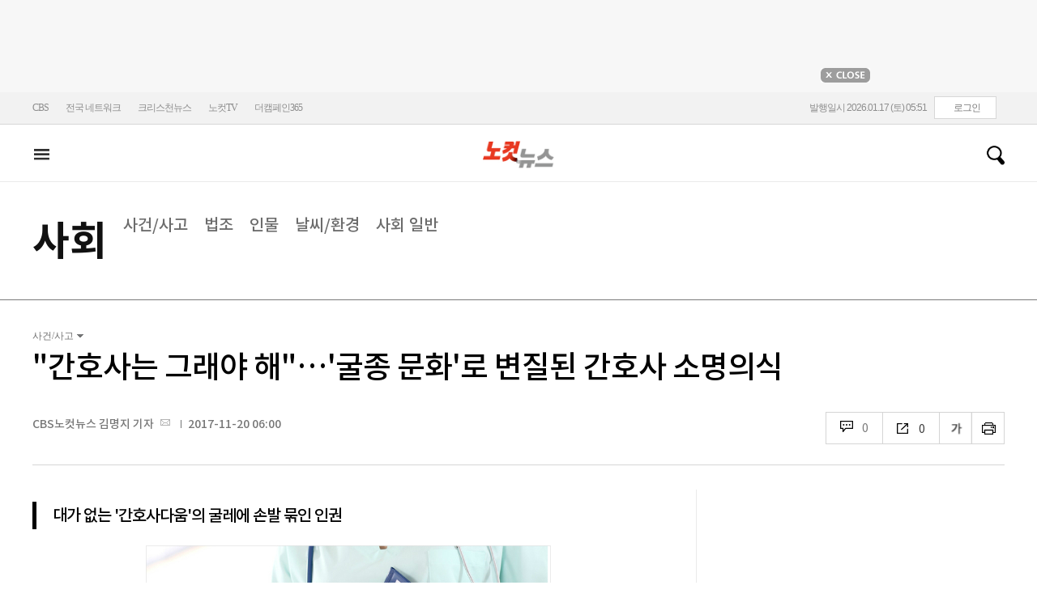

--- FILE ---
content_type: text/html; charset=utf-8
request_url: https://www.nocutnews.co.kr/news/4879547
body_size: 24709
content:

<!DOCTYPE html>
<html xmlns="http://www.w3.org/1999/xhtml" lang="ko">
<head><meta http-equiv="Content-Type" content="text/html; charset=utf-8" /><meta property="fb:pages" content="193441624024392" /><meta property="fb:app_id" content="489414577923131" /><meta property="og:site_name" content="노컷뉴스" /><meta name="google-site-verification" content="BUn3X2boK4DC8NAas8iCd9EngNf_rCVoW-ZS0X-J1f8" /><meta name="naver-site-verification" content="a0a7821d7b454398c3fc2c1f1fb784b37178ecae" /><meta name="dailymotion-domain-verification" content="dm1sk2ybj0xarz6sf" /><meta name="referrer" content="unsafe-url" />




<meta name="description" content="환자의 생명과 직결돼 엄격함을 요구하는 조직문화가 현장 곳곳에서 간호사의 인권과 노동권을 침해하는 논리로 악용되고 있다." /><meta property="og:url" content="https://www.nocutnews.co.kr/news/4879547" /><meta property="og:type" content="article" /><meta property="og:title" content="&quot;간호사는 그래야 해&quot;…&#39;굴종 문화&#39;로 변질된 간호사 소명의식" /><meta property="og:description" content="환자의 생명과 직결돼 엄격함을 요구하는 조직문화가 현장 곳곳에서 간호사의 인권과 노동권을 침해하는 논리로 악용되고 있다." /><meta property="og:image" content="https://file2.nocutnews.co.kr/newsroom/image/2017/11/20/20171120060117613393.jpg" /><meta property="og:locale" content="ko_KR" /><meta name="twitter:card" content="summary_large_image" /><meta name="twitter:url" content="https://www.nocutnews.co.kr/news/4879547" /><meta name="twitter:title" content="&quot;간호사는 그래야 해&quot;…&#39;굴종 문화&#39;로 변질된 간호사 소명의식" /><meta name="twitter:description" content="환자의 생명과 직결돼 엄격함을 요구하는 조직문화가 현장 곳곳에서 간호사의 인권과 노동권을 침해하는 논리로 악용되고 있다." /><meta name="twitter:image" content="https://file2.nocutnews.co.kr/newsroom/image/2017/11/20/20171120060117613393.jpg" /><meta name="article:section" content="사회" /><meta name="article:section2" content="사건/사고" /><meta name="article:published_time" content="2017-11-20T06:00:00.0000000" /><meta name="dable:item_id" content="4879547" /><meta name="dable:author" content="CBS노컷뉴스 김명지 기자" /><title>
	"간호사는 그래야 해"…'굴종 문화'로 변질된 간호사 소명의식 - 노컷뉴스
</title><link rel="stylesheet" type="text/css" href="/css/basic.css" />
<link rel="stylesheet" type="text/css" href="/css/common2024.css" />
<link rel="stylesheet" type="text/css" href="/css/gnb2024.css" />
	<link rel="stylesheet" href="/css/swiper-bundle.min.css" />
<link rel="stylesheet" type="text/css" href="/css/slick.css" />

	<link href="/css/rightarea.css" rel="stylesheet" />
	<link href="/css/rightarea2024.css" rel="stylesheet" />



<link href="https://www.jqueryscript.net/css/jquerysctipttop.css" rel="stylesheet" type="text/css" />
<link rel="stylesheet" type="text/css" href="https://reply.nocutnews.co.kr/css/basic.css" />
<link rel="stylesheet" type="text/css" href="https://reply.nocutnews.co.kr/css/reply.css" />
<link rel="stylesheet" type="text/css" href="css/view.css" />

<link rel="canonical" href="https://www.nocutnews.co.kr/news/4879547" />
<link rel="alternate" media="only screen and (max-width: 640px)" href="https://m.nocutnews.co.kr/news/4879547" />



<link rel="amphtml" href="https://m.nocutnews.co.kr/news/amp/4879547" />




	<!-- Google tag (gtag.js) -->


<!-- Google Tag Manager -->
<script>(function (w, d, s, l, i) {
		w[l] = w[l] || []; w[l].push({
			'gtm.start':
				new Date().getTime(), event: 'gtm.js'
		}); var f = d.getElementsByTagName(s)[0],
			j = d.createElement(s), dl = l != 'dataLayer' ? '&l=' + l : ''; j.async = true; j.src =
				'https://www.googletagmanager.com/gtm.js?id=' + i + dl; f.parentNode.insertBefore(j, f);
	})(window, document, 'script', 'dataLayer', 'GTM-NLRH268');</script>
<!-- End Google Tag Manager -->

<script type="text/javascript">
	// Dable 스크립트 18.06.28
	(function (d, a, b, l, e, _) {
		d[b] = d[b] || function () { (d[b].q = d[b].q || []).push(arguments) }; e = a.createElement(l);
		e.async = 1; e.charset = 'utf-8'; e.src = '//static.dable.io/dist/plugin.min.js';
		_ = a.getElementsByTagName(l)[0]; _.parentNode.insertBefore(e, _);
	})(window, document, 'dable', 'script');
	dable('setService', 'nocutnews.co.kr');
	dable('sendLog');
</script>

<script type="text/javascript" src="/WebResource.axd?d=vk8OLjAtV5n4RTSkntTKLMOFXJqKGAveaiIcBu_LddYyzZyKctGn1MekGwXM0wJjQcJp-Z-IRlqpd-VZk7NAoSyivU77RsNMcmlOKD0tX1YV3t4Yh9FAXAanoHKFWXJ4CjaMRG2jbabws_OGWWJbodps6Ug1&t=639029531497814922"></script>
<script type="text/javascript" src="//code.jquery.com/jquery-1.12.0.min.js"></script>
<script type="text/javascript" src="//code.jquery.com/ui/1.11.4/jquery-ui.min.js"></script>
<script src="https://cdn.jsdelivr.net/npm/clipboard@1/dist/clipboard.min.js"></script>
<script type="text/javascript" src="/js/kakao.min.js"></script>
<script type="text/javascript" src="/WebResource.axd?d=CoYCds3a48pxw4hdcWCV_H7tm9j1nYMjJpxkdYvTE7M1wxeCL4YzcHV5trzFr5WU818_3NHUPcq6-Q-A-NezS_3AUgexlfMq8qxHptLv2BSvR2PVeFJOEjiLuvqowSVuqdAV71oNjPPpqJZBmey03ilhXQQ1&t=639029531497814922"></script>
<script type="text/javascript" src="/WebResource.axd?d=uwOdSAuA01rsLsJON_Q1bcfHMB1df1K8ZgSQa-g9Fk8ae3fPoEqQ7Gl8qR1t4aa8OYVijQOdAKp1L-Acfx6Ek-r9CAhZ_ouZennVSbFU58ZZdfdBuk4yO_l-uG-39YGf3VmpCt4jvVz7CJKuGcpk16NeW23dwXSXHPvOtKtIrbtc_n1g0&t=639029531497814922"></script>
<script type="text/javascript" src="/js/nocutnews-3.0.0.js"></script>
<script type="text/javascript" src="https://cms.nocutnews.co.kr/nocutnews/nnc_data.htm"></script>
<script type="text/javascript" src="https://cms.nocutnews.co.kr/nocutnews/facebook_poll_data.htm"></script>
<script type="text/javascript" src="https://cms.nocutnews.co.kr/nocutnews/extensive_data_v4.htm"></script>
<script type="text/javascript" src="https://cms.nocutnews.co.kr/nocutnews/videolive_data.js"></script>
<script src="/js/mobileh.js"></script>


<script src="/js/swiper-bundle.min.js"></script>
<script type="text/javascript" src="/js/slick.min.js"></script>

	
	<script type="text/javascript" src="/js/rightarea.js"></script>

<script type="text/javascript" src="//send.mci1.co.kr/delivery/js/32057708/23314335270" async></script>
<script type="application/javascript" src="//anymind360.com/js/17767/ats.js"></script>
<script type="text/javascript" src="https://content.jwplatform.com/libraries/lZCf5zks.js"></script>
<script type="text/javascript" src="/ad/js/criteo_cookie.js"></script>




<script type="text/javascript" src="/news/js/view.js?639042258574438432"></script>
<script type="text/javascript" src="https://cms.nocutnews.co.kr/nocutnews/special/election/presidential21/common_data.js?639042258574438432"></script>
<script type="text/javascript" src="https://www.gstatic.com/charts/loader.js"></script>
<script type="text/javascript" src="https://white.contentsfeed.com/RealMedia/ads/adstream_jx.ads/www.nocutnews.co.kr/article@Bottom2"></script>

<script type="text/javascript" src="https://cms.nocutnews.co.kr/nocutnews/rightarea_data_v5.js"></script>
<script type="text/javascript" src="https://cms.nocutnews.co.kr/nocutnews/main_data_v5.js"></script>

<script type = 'application/ld+json'>
[
{
"@context": "https://schema.org",
"@type": "NewsArticle",
"@id": "https://www.nocutnews.co.kr/news/4879547",
"mainEntityOfPage" : {
"@type": "WebPage" , 
"@id": "https://www.nocutnews.co.kr/news/4879547"
},
"articleSection": [
"사회",
"사건/사고"
],
"headline": "&quot;간호사는 그래야 해&quot;…&#39;굴종 문화&#39;로 변질된 간호사 소명의식",
"image": {
 "@type": "ImageObject", 
 "@id": "https://file2.nocutnews.co.kr/newsroom/image/2017/11/20/20171120060117613393.jpg", 
 "url": "https://file2.nocutnews.co.kr/newsroom/image/2017/11/20/20171120060117613393.jpg", 
 "width": "500", 
 "height": "333" 
},
"datePublished": "2017-11-20T06:00:00",
"dateModified": "2017-11-20T06:00:00",
"author" : {
 "@type": "Person", 
 "name": "CBS노컷뉴스 김명지 기자" 
},
"publisher": {
 "@type": "Organization", 
 "name": "노컷뉴스", 
"logo": {
 "@type": "ImageObject", 
 "url": "https://img.nocutnews.co.kr/nocut/v2/img/img_snsDefault_n.png", 
 "width": "211", 
 "height": "60" 
},
"sameAs": ["https://www.facebook.com/nocutnews", "https://twitter.com/nocutnews"] }, 
"description": "환자의 생명과 직결돼 엄격함을 요구하는 조직문화가 현장 곳곳에서 간호사의 인권과 노동권을 침해하는 논리로 악용되고 있다."
},
{
"@context": "https://schema.org",
"@type": "BreadcrumbList",
"itemListElement" : [{
"@type": "ListItem",
"position": 1,
"name": "홈",
"item": "https://www.nocutnews.co.kr"
},
{
"@type": "ListItem",
"position": 2,
"name": "사회",
"item": "https://www.nocutnews.co.kr/news/society"
},
{
"@type": "ListItem",
"position": 3,
"name": "사건/사고",
"item": "https://www.nocutnews.co.kr/news/society/list?c2=193"
},
{
"@type": "ListItem",
"position": 4,
"name": ""간호사는 그래야 해"…'굴종 문화'로 변질된 간호사 소명의식",
"item": "https://www.nocutnews.co.kr/news/4879547"
}
]
}
</script>
</head>
<body>
<form method="post" action="./4879547" id="frmForm">
<div class="aspNetHidden">
<input type="hidden" name="__VIEWSTATE" id="__VIEWSTATE" value="meh1ow2Rbmnw+Z7JKSVLfZJzkQeUmM86t6/dGxs4sb+GHdN55aclZzc+B4exg8bdHYD8rBJrYSRtg6IHbsNp9MicGMda5co3A05do4VHuILQN2h+bXA2z12zxVVUT6DsBWdZJOOFfXKZXGLCPydWfF07vjjyCSiVbZHoZoCsWN1qUHVKWtX/5aGgrzjYOuQu/[base64]/5jQtLDo67v51Qr/A28Ig1ksThnrIhCxRlOS06syUgz4VZowIXWofPYTAclhov1eS5UirbSGu7QRIiJ4ELcRzQOevADyi+K21exk2UG/7XUGp3hAfELX+2iweZ+cRX3gpNEOxPptIWbRaGB3sIE5D0eHrjLZcu+CKZijiugKgeYeQtMWhGzsW6mVLX1+BCjzs2Yp7rCnPLFqENNppM8Cy/3OpwGIFdVdc7y7Zt+2Yrn6ldr8OCakPyUudRfpCqqhRHpCd59EcNsPrkkntebBTB/Dw2RDXrkI9jCNTk/IHAhs8CR9FMLP6VPbGfueXYBO1mnWXg6VEdfxof5iJ8veMJEz5JloruSj4YSpe8mca1I5BSmhIxksJwCyMzGgNl8ocQMkp/NX0QlguH4ys68f7xAFogqvA1gDdnUiZRIYQpiI1h2DDiDsMoCcr+yuWZ2qFCEyx5sed1SxO0dGk8WYTYCguIM7PhWYqRvlQEWhUBtLV7FvuHfil/+zxc5NH1mG/YUCgva3tREsNkeXDuzukzDb96RnU8b8fBOau2Qk4emAvKya8rluq7xADzkHWx7tJRFBU01V/zBY3cu30N0QTzS+HbU3cgNx+X93ontOYby0nYe9yd/gJ0qp5QIW2CqgP703QiVMuDoiAW1a/smdwlMrOmco4Xqrg0dIRjk0nsX9ttfBZTq81iyF9LakDipXrihtpYzBkuo7HHyK87HTEiSFAewLaXkMXu5LwKR7W8HuOPVaxezQjzATrUneZDNGVaVbuR8p1wqjX8lxLOjb6NMphc2SzfLY/7YFAxTIfYL/Ng4nlMJP8oI3/Mblgl58kUCK+TZ4yyvGhfSfLwwQIQr2Wr6fJSkvcYRG9NX0fyf02u4Aaaz26y79SaGpYPfj7PCKIw78ztke0S7eT4ulZjBnEzkvDAuzPMIYrD+Uep/+q+++pltXc/MHNYx45qC5pjwZlRgegV3FUOk6eI0m7tUGbYb4oP/tx87ANZ//mfRl53FstYIw5PHaMirzsRVAxola4aEZ2e9GYhiPBh1H0X3xBWYwAioGH/xBXfP7/EBbCMA5iCEK7KIyiK28yblF4B5XFgSISnL1KOq1Qp4FyD7Bb+MycDDpINxHHuYzp9ehq9AVFHj+3er3MxtH3hHMtyhF4/ziOYTHjE/PBarK+LSP0iWfxYHJv7MJurVjxuCdzz/34hq6ZyOewEJOKbxfR36kvOJIrAnpRxHYEEdQQIjFuJir0shUxQ6SlscEBOL8b+nJn/GpuXe0TvkoLAyrkJ/Kk7aPB4xT1TvfNzZk1vLxTbR78+l5dff5WtSMCGGtOKgZnZPaedaJeY3GIl1U8Wla1U5BxQAB6n039XcpEjOI5BM4gnRf9DRXzC9NR9/cixqTKzIwm5CGq1J+SkuNt0LUzmf8xgAS6YeehEILqMjFdHpVdB6y8nh0mILre/7bRMjkBrIa7a6OJ8BiQE4CnpQm5yfiHhzfIL+K7RWBzSmIoJ388b4H0KyeVUq1JDYeaXk6lGH+66Iwu3QYIAEfNTWHw8wR6t5zYjG9WwDPZsYnOcDYYqBIB81I86lGbAYQ1xuNoPIxRxbJiloyqzlAJTAqloAREMOKueA7u/XOjdHbgq8Q6906plBB4G/jvQscGpNfIC83EWTh1H+ZR/3gX4BXfYlHq+UG6rZmIoqo82C99wn5uVRQEruhB4/jJDiaOgIupXrvx9/VOE/9RfU5A7rQp+o0kNE9gHBKJsVTuN+Xcqb3iwD2zTR8JSCDLVmZxMMCapF4HFIGaQ2/tbeYhwwPrxfdB41zhQVtewgoOEekYviypIDmasqq5Sr7zptN2au+zKnROrcQDa0UIqbA4X20VZrVFDIMufY/E0+/nraRpTGIB2ydZRivrSjIfaFNNeZH8RnvmHrGW4799m7GnwlKsjDzJP50R306mZ0ptK/5cJTZOAPEgjiQ1JK3t3nG0byhvJEIJbi4rkpxaxqemNVNgbVhkSnUbGDdInSA0TlEB1cVNLrQ7UOHl6QUfK74mLfTfEAc17FBP09qr7nG6xUdZFE979A8l+cwdKcr4CSnjvSmKQE1B5w/PgPxFhYcrcSy93fPd1rM8d0XBftZ5ZyVXhEcLAEBuTB0UxZ1zLXskLrLvp6TIhOTdfD+0741BS3DSqNzt7fMQZZ1Qj4CrdItKAXUXouaylLiibtSPhRKu4f9y/Ghj7Zz/SxO3ng/QsdcnXCVGwzDAoAG2pkpp31WRfb8LzBSh9mfh9VwXkbPa2qoBUb3wZiID+/Vr0Z399Fi7w1JfB4DnU9+UZCEkZ748XN5WauTww6uE7yVMFfYc5djSh3BZt8LXHDczdU6W1BIvveQbxMDUkZUmGXjj8suPeXn5awx0YjUt+udw8+fWBu215i111fBmQg6c3xJZOShMRjc8Zdv0TVA4zWxVXPH4fHqOT9LUH9XdIht6ZIJLH0PQqFUGt6lpWH+DFks/rO9VNUowIpMlOnoJ4Wki1a9pKrP2t4epjHoChNxCBh4cvFCer/OH28/sQnlpFRAcV79lKV/Ytk2ue1tZa1FUArhfA6+ZbHfQZ0Fhu1XoCUjTFCxmcQu2Vj8D40ikoaQiVptPTlDrf2t+a9Wfz/vYIBwd6Ty6kDxQar+PWUCg4q4XXZ7lb5fzRctJAd8VnX1XDv3x9QyQPOHG88ZLMigEL4q7Yw9m6JyujzduFsrtbyQijt5kjHs6i2tz9/LxJwWOal3HWuyuOmTCDwGDbSyM9ZbqYZrkbUY97nmRfwbMRmQrYGFPOykXBOH/RTH2g3xoaVs4p1P3okIEgzBvUDuwYXlwdrMrLqmWyRpLrFDtxc9mR4o+8Y2H4DbaFOjbJutsbT9K80VZLRSWsr6A5gVOY/bsFhx5zaaWeqgakegmeCD7uj4Jw1po7xQ0qOisoy9l49ZzOGqLtz5LFXlpEPE74RCflf7x3X21+LktCfrL2dpaaPObN6/15WiQVkgDOdcT+7OWtt2mhJ+M22I2sBl0eOn0OXeH4xmQ989/btzEfk0TwkTrG8aF3mkW4PN8eTQ/aPJ8cNrDYbTH" />
</div>


<script type="text/javascript">
//<![CDATA[
_Page.news.preview = false;
_Page.news.index = 4879547;
_Page.news.replyOnly = false;
_Page.news.title = "\"간호사는 그래야 해\"…\u0027굴종 문화\u0027로 변질된 간호사 소명의식";
_Page.news.shorturl = "http://cbs.kr/ZcDwTW";
_Page.news.data.wcf = "https://wcf.nocutnews.co.kr";
_Page.news.data.category = "society";
_Page.news.subcategory.data.index = 193
_Page.news.subcategory.data.items = [{"index":193,"title":"사건\/사고","usable":1,"code":"60200020","sequence":1,"type":2},{"index":194,"title":"법조","usable":1,"code":"60200030","sequence":2,"type":2},{"index":198,"title":"인물","usable":1,"code":"60200070","sequence":3,"type":2},{"index":197,"title":"날씨\/환경","usable":1,"code":"60200060","sequence":4,"type":2},{"index":200,"title":"사회 일반","usable":1,"code":"60200010","sequence":5,"type":2}]
_TRK_PN = "노컷";
_TRK_CP = "사회";
_Data.sites.nocut.login = "https://member.nocutnews.co.kr/login";
MobileHandler('https://m.nocutnews.co.kr');
_Page.clientId = "fb973ddc-9d0b-4f22-9e71-9faef2dd8cfa";
_Page.share.list.sns.kakao.apiKey = "439f10174b0dab64f4520b0bdecfe66a";
_Page.data.imageResize = false;
_Data.sites.nocut.login = "https://member.nocutnews.co.kr/login";
_Data.sites.nocut.photo = "https://photo.nocutnews.co.kr";
_Data.sites.nocut.v = "https://www.nocutnews.co.kr/nocutv/";
//]]>
</script>

<div class="aspNetHidden">

	<input type="hidden" name="__VIEWSTATEGENERATOR" id="__VIEWSTATEGENERATOR" value="B69F4D26" />
</div>
	
	


	<img id="imgNewsImage" src="" style="display: none" />
	<div id="test" style="display:none">

</div>
	
		
		<div class="ad_top1">
			<div>
				<iframe src='//white.contentsfeed.com/RealMedia/ads/adstream_sx.ads/www.nocutnews.co.kr/main@x14'
					width='728' height='90' frameborder='0' marginwidth='0' marginheight='0' scrolling='no'
					leftmargin='0' topmargin='0'></iframe>
				<p>
					<a href="javascript:;">
						<img src="//img.nocutnews.co.kr/nocut/main/ban_close.jpg" alt="탑배너 닫기" /></a>
				</p>
			</div>
		</div>
	
	
	
	
		
		<!-- TargetPushAD_노컷뉴스 -->
		
		<!--// TargetPushAD_노컷뉴스 -->
	
	
	
		
		<script type="text/javascript" src="//white.contentsfeed.com/RealMedia/ads/adstream_jx.ads/www.nocutnews.co.kr/article@x16"></script>
	
	
	



	
	<div id="pnlWrap" class="wrap">
	
		
	
			<div id="pnlHeader" class="header st2 type3">
		
	

	<div class="thin_nav">
		<ul class="box">
			<li><a href="https://www.cbs.co.kr" target="_blank">CBS</a></li>
			<li class="hd_network_local">
				<a class="btn" href="javascript:;">전국 네트워크</a>
				<div class="layerbox">
					<ul>
						<li class="net_local">
							<p>
								<a target="_blank" href="https://gw.nocutnews.co.kr">강원</a>
								<a target="_blank" href="https://gn.nocutnews.co.kr">경남</a>
								<a target="_blank" href="https://gj.nocutnews.co.kr">광주</a>
								<a target="_blank" href="https://dg.nocutnews.co.kr">대구</a>
								<a target="_blank" href="https://dj.nocutnews.co.kr">대전</a>
								<a target="_blank" href="https://bs.nocutnews.co.kr">부산</a>
								<a target="_blank" href="https://yd.nocutnews.co.kr">영동</a>
								<a target="_blank" href="https://us.nocutnews.co.kr">울산</a>
								<a target="_blank" href="https://jn.nocutnews.co.kr">전남</a>
								<a target="_blank" href="https://jb.nocutnews.co.kr">전북</a>
								<a target="_blank" href="https://jeju.nocutnews.co.kr">제주</a>
								<a target="_blank" href="https://cj.nocutnews.co.kr">청주</a>
								<a target="_blank" href="https://ph.nocutnews.co.kr">포항</a>
							</p>
						</li>
					</ul>
					<a class="btn_close" href="javascript:;" title="닫기">닫기</a>
				</div>
			</li>
			<li><a href="https://christian.nocutnews.co.kr" target="_blank">크리스천뉴스</a></li>
			
			<li><a href="//www.youtube.com/@NocutTV1" target="_blank">노컷TV</a></li>
			<li><a href="//www.thecampaign365.com" target="_blank">더캠페인365</a></li>
			<li class="loginframe">
				<iframe id="ifrLogin" width="500" height="40" src="/common/loginframe.aspx?639042258574438432"
					marginwidth="0" marginheight="0" frameborder="0" scrolling="no"></iframe>
			</li>

		</ul>
	</div>

	<div class="box head_b">

		
				
				<p class="logo_h" title="대한민국 중심언론 노컷뉴스">
					<a class="" href="/">노컷뉴스</a>
				</p>
				<div class="view_h2">
					<h2>"간호사는 그래야 해"…'굴종 문화'로 변질된 간호사 소명의식</h2>
					<ul class="v_g">
						<li id="Li1" class="txt r_b">
							<a class="reply_b" href="#">
								<span id="spnReplyCount1">0</span>
							</a>
						</li>
						<li class="txt sns_b">
							<em>0</em>
							<div class="snsbox">
								<button class="sns_f" title="페이스북">페이스북</button>
								<button class="sns_t" title="트위터">트위터</button>
								<button class="sns_b" title="밴드">밴드</button>
								<button class="sns_k" title="카카오톡">카카오톡</button>
								<button class="sns_u" title="URL">URL</button>

								
							</div>
						</li>
						<li>
							<div class="f_wrap">
								<div class="btn_font">
									폰트사이즈
								<div class="font_b">
									<button class="btn_minus" title="작게보기">-</button>
									<button class="btn_plus" title="크게보기">+</button>
									
								</div>
								</div>
							</div>
						</li>
						<li>
							<button class="btn_print" title="인쇄">인쇄</button>
							
						</li>
					</ul>
				</div>
			

		
		<p class="h_live_bt" style="display: none;"><a href="#" target="_blank">LIVE</a></p>
		
		
		<div class="head_adl">
			<iframe src='//white.contentsfeed.com/RealMedia/ads/adstream_sx.ads/www.nocutnews.co.kr/main@Top1'
				width='283' height='80' frameborder='0' marginwidth='0' marginheight='0' scrolling='no'
				leftmargin='0' topmargin='0'></iframe>

		</div>
	
		
		
		<div class="head_adr2">
			<iframe src='//white.contentsfeed.com/RealMedia/ads/adstream_sx.ads/www.nocutnews.co.kr/article@Top1'
				width='283' height='80' frameborder='0' marginwidth='0' marginheight='0' scrolling='no'
				leftmargin='0' topmargin='0'></iframe>
		</div>
	

	</div>

	
	<div id="gnb" class="gnb" tabindex="-1">
		<div class="box">
			<span class="btn_allview" title="전체"></span>
			<ul class="nav">
				
				<li id="liPolitics"><a href="/news/politics">
					정치</a></li>
				<li id="liSociety" class=" sel"><a href="/news/society">
					사회</a></li>
				<li id="liLocal"><a href="/news/area">
					전국</a></li>
				<li id="liPolicy"><a href="/news/policy">
					정책</a></li>
				<li id="liEconomy"><a href="/news/economy">
					경제</a></li>
				<li id="liIT"><a href="/news/industry">
					산업</a></li>
				<li id="li2"><a href="/news/world">
					국제</a></li>
				<li id="liOpinion"><a href="/news/opinion">
					오피니언</a></li>
				<li id="liCulture"><a href="/news/life">
					라이프</a></li>
				<li id="liEntertainment"><a href="/news/entertainment">
					엔터</a></li>
				<li id="liSports"><a href="/news/sports">
					스포츠</a></li>
				<li><a href="https://photo.nocutnews.co.kr" target="_blank">포토</a></li>
				<li><a href="/subscribe/">구독</a></li>
			</ul>
			
			<div class="scbox_wrap">
				<div class="s_b">
					<p class="search_b">
						
						<input type="text" maxlength="20" />
						<a href="#" class="btn_del" style="display: none;">삭제</a>
						<a id="btn_search" href="https://search.nocutnews.co.kr/?q=">검색</a>
					</p>
					
					<div class="scbox" style="display: none;">
						<ul class="sclist">
							
						</ul>
						<a href="#" class="autoact">자동완성 끄기</a>
					</div>
				</div>
			</div>
		</div>
		
	</div>
	
	

<div class="allmenu">
	<div class="box">
		<ul>
			
					<li>
						<strong><a href="/news/politics">정치</a></strong>
						<ul>
								<li><a href="/news/politics/list?c2=184">청와대</a></li>
							
								<li><a href="/news/politics/list?c2=187">국방/외교</a></li>
							
								<li><a href="/news/politics/list?c2=188">통일/북한</a></li>
							
								<li><a href="/news/politics/list?c2=185">국회/정당</a></li>
							
								<li><a href="/news/politics/list?c2=495">선거</a></li>
							
								<li><a href="/news/politics/list?c2=183">정치 일반</a></li>
							</ul>
					</li>
				
					<li>
						<strong><a href="/news/society">사회</a></strong>
						<ul>
								<li><a href="/news/society/list?c2=193">사건/사고</a></li>
							
								<li><a href="/news/society/list?c2=194">법조</a></li>
							
								<li><a href="/news/society/list?c2=198">인물</a></li>
							
								<li><a href="/news/society/list?c2=197">날씨/환경</a></li>
							
								<li><a href="/news/society/list?c2=200">사회 일반</a></li>
							</ul>
					</li>
				
					<li>
						<strong><a href="/news/policy">정책</a></strong>
						<ul>
								<li><a href="/news/policy/list?c2=643">총리실</a></li>
							
								<li><a href="/news/policy/list?c2=644">교육</a></li>
							
								<li><a href="/news/policy/list?c2=645">노동</a></li>
							
								<li><a href="/news/policy/list?c2=646">보건/의료</a></li>
							
								<li><a href="/news/policy/list?c2=647">인권/복지</a></li>
							
								<li><a href="/news/policy/list?c2=648">경제정책</a></li>
							
								<li><a href="/news/policy/list?c2=649">정책 일반</a></li>
							</ul>
					</li>
				
					<li>
						<strong><a href="/news/economy">경제</a></strong>
						<ul>
								<li><a href="/news/economy/list?c2=208">금융/증시</a></li>
							
								<li><a href="/news/economy/list?c2=455">경제 일반</a></li>
							</ul>
					</li>
				
					<li>
						<strong><a href="/news/industry">산업</a></strong>
						<ul>
								<li><a href="/news/industry/list?c2=527">기업/산업</a></li>
							
								<li><a href="/news/industry/list?c2=528">생활경제</a></li>
							
								<li><a href="/news/industry/list?c2=529">자동차</a></li>
							
								<li><a href="/news/industry/list?c2=530">부동산</a></li>
							
								<li><a href="/news/industry/list?c2=531">취업/직장인</a></li>
							
								<li><a href="/news/industry/list?c2=249">IT/과학</a></li>
							
								<li><a href="/news/industry/list?c2=576">비즈인물</a></li>
							
								<li><a href="/news/industry/list?c2=532">산업 일반</a></li>
							</ul>
					</li>
				
					<li>
						<strong><a href="/news/world">국제</a></strong>
						<ul>
								<li><a href="/news/world/list?c2=244">아시아/호주</a></li>
							
								<li><a href="/news/world/list?c2=245">미국/중남미</a></li>
							
								<li><a href="/news/world/list?c2=246">유럽/러시아</a></li>
							
								<li><a href="/news/world/list?c2=247">중동/아프리카</a></li>
							
								<li><a href="/news/world/list?c2=457">해외토픽</a></li>
							
								<li><a href="/news/world/list?c2=243">국제 일반</a></li>
							</ul>
					</li>
				
					<li>
						<strong><a href="/news/opinion">오피니언</a></strong>
						<ul>
								<li><a href="/news/opinion/list?c2=284">기자수첩</a></li>
							
								<li><a href="/news/opinion/list?c2=283">사설/시론/칼럼</a></li>
							
								<li><a href="/news/opinion/list?c2=288">노컷만평</a></li>
							
								<li><a href="/news/opinion/list?c2=483">기고</a></li>
							</ul>
					</li>
				
					<li>
						<strong><a href="/news/life">라이프</a></strong>
						<ul>
								<li><a href="/news/life/list?c2=263">공연/전시</a></li>
							
								<li><a href="/news/life/list?c2=265">여행/레저</a></li>
							
								<li><a href="/news/life/list?c2=266">책/학술</a></li>
							
								<li><a href="/news/life/list?c2=267">패션/뷰티</a></li>
							
								<li><a href="/news/life/list?c2=268">생활/건강</a></li>
							
								<li><a href="/news/life/list?c2=269">종교</a></li>
							
								<li><a href="/news/life/list?c2=270">미디어</a></li>
							
								<li><a href="/news/life/list?c2=271">라이프 일반</a></li>
							</ul>
					</li>
				
					<li>
						<strong><a href="/news/entertainment">엔터</a></strong>
						<ul>
								<li><a href="/news/entertainment/list?c2=255">연예가 화제</a></li>
							
								<li><a href="/news/entertainment/list?c2=256">방송</a></li>
							
								<li><a href="/news/entertainment/list?c2=257">영화</a></li>
							
								<li><a href="/news/entertainment/list?c2=258">가요</a></li>
							
								<li><a href="/news/entertainment/list?c2=656">OTT</a></li>
							
								<li><a href="/news/entertainment/list?c2=259">해외 연예</a></li>
							
								<li><a href="/news/entertainment/list?c2=260">엔터 일반</a></li>
							</ul>
					</li>
				
					<li>
						<strong><a href="/news/sports">스포츠</a></strong>
						<ul>
								<li><a href="/news/sports/list?c2=220">야구</a></li>
							
								<li><a href="/news/sports/list?c2=221">축구</a></li>
							
								<li><a href="/news/sports/list?c2=222">농구</a></li>
							
								<li><a href="/news/sports/list?c2=517">배구</a></li>
							
								<li><a href="/news/sports/list?c2=223">골프</a></li>
							
								<li><a href="/news/sports/list?c2=458">e스포츠</a></li>
							
								<li><a href="/news/sports/list?c2=219">스포츠 일반</a></li>
							
								<li><a href="/news/sports/list?c2=574">해외야구</a></li>
							
								<li><a href="/news/sports/list?c2=575">해외축구</a></li>
							</ul>
					</li>
				
			
			
			
			
			<li class="w100 border_t1">
				<strong><a href="">전국</a></strong>
				
					
						<span><a href="/news/area/list?c2=227">경인</a>
						</span>
					
						<span><a href="/news/area/list?c2=233">강원</a>
						</span>
					
						<span><a href="/news/area/list?c2=237">경남</a>
						</span>
					
						<span><a href="/news/area/list?c2=230">광주</a>
						</span>
					
						<span><a href="/news/area/list?c2=228">대구</a>
						</span>
					
						<span><a href="/news/area/list?c2=234">대전</a>
						</span>
					
						<span><a href="/news/area/list?c2=229">부산</a>
						</span>
					
						<span><a href="/news/area/list?c2=235">영동</a>
						</span>
					
						<span><a href="/news/area/list?c2=240">울산</a>
						</span>
					
						<span><a href="/news/area/list?c2=239">전남</a>
						</span>
					
						<span><a href="/news/area/list?c2=231">전북</a>
						</span>
					
						<span><a href="/news/area/list?c2=236">제주</a>
						</span>
					
						<span><a href="/news/area/list?c2=232">청주</a>
						</span>
					
						<span><a href="/news/area/list?c2=238">포항</a>
						</span>
					
						<span><a href="/news/area/list?c2=226">전국 일반</a>
						</span>
					
			</li>
			<li class="w100 ">
				<strong><a href="/news/list">최신기사</a></strong>
				<strong><a href="/issue/hotissue/">핫이슈</a></strong>
				<strong><a href="/issue/theme/">스페셜</a></strong>
				<strong><a href="/issue/plan/">기획</a></strong>
				<strong><a href="https://photo.nocutnews.co.kr/">포토</a></strong>
				<strong><a href="/jebo/write.aspx">제보</a></strong>
				<strong><a href="/subscribe/">구독</a></strong>
			</li>
			<li class="w100">
				<strong><a href="/nocutv/">노컷브이</a></strong>
				<strong><a href="/itsreal/">노컷체크</a></strong>
				<strong><a href="/story/">인터랙티브</a></strong>
				<strong><a href="/timeline/">타임라인</a></strong>
				<strong><a href="/podcast/">팟캐스트</a></strong>
				
				<strong><a href="/creal/">씨리얼</a></strong>
				<strong><a href="//www.youtube.com/@NocutTV1" target="_blank">노컷TV</a></strong>
			</li>
		</ul>
		<button type="button" class="btn_layer_close" title="닫기">닫기</button>
		
	</div>
</div>


	</div>


<div class="list_gnb">
	<ul class="head_subtit">		
		
				<li class="tit_m3">
					<strong><a href="/news/society">
					사회</a></strong>
					<p>
							<a data-index="193" href="/news/society/list?c2=193">사건/사고</a>
						
							<a data-index="194" href="/news/society/list?c2=194">법조</a>
						
							<a data-index="198" href="/news/society/list?c2=198">인물</a>
						
							<a data-index="197" href="/news/society/list?c2=197">날씨/환경</a>
						
							<a data-index="200" href="/news/society/list?c2=200">사회 일반</a>
						</p>
					
				</li>
			
	</ul>
</div>





		


	<div id="pnlContainer" class="container">
		
		<div class="con_col2th">
			
	<div id="pnlViewTop" class="view_top">
			
		<div class="sub_group" id="divSubCategory">
			<p>
				<a id="hlCategory" title="사회" href="/news/society" style="display: none;">사회</a>
				<strong>사건/사고</strong>
			</p>
			<ul class="hidd"></ul>
		</div>
		
		
		<div class="h_info">
			
			<h1>"간호사는 그래야 해"…'굴종 문화'로 변질된 간호사 소명의식</h1>
			<ul class="bl_b">
				<li class='email'>
	<span>CBS노컷뉴스 김명지 기자</span>
	<a class='e_ico' href='mailto:divine@cbs.co.kr'>메일보내기</a>
</li>

				<li>2017-11-20 06:00</li>
			</ul>
			<div class="sub_group2">
				
				
				<div class="s_box">
					<ul class="view_tab">
						
						<li id="reply" class="txt txt_2">
							<a class="reply_b" href="4879547.re">
								<span id="spnReplyCount2"></span>
							</a>
						</li>
						<li class="txt txt_3">
							<em>0</em>
							<div class="snsbox">
								<button type="button" class="sns_f" aria-label="페이스북">페이스북</button>
								<button type="button" class="sns_t" aria-label="트위터">트위터</button>
								<button type="button" class="sns_b" aria-label="밴드">밴드</button>
								<button type="button" class="sns_k" aria-label="카카오톡">카카오톡</button>
								<button type="button" class="sns_u" aria-label="URL">URL</button>
								
							</div>
						</li>
						
							<li class="ph_b">
								<div class="f_wrap">
									<div class="btn_font">
										폰트사이즈
									<div class="font_b">
										<button type="button" class="btn_minus" aria-label="작게보기">-</button>
										<button type="button" class="btn_plus" aria-label="크게보기">+</button>
										
									</div>
									</div>
								</div>
								<button type="button" class="btn_print" aria-label="인쇄"></button>
								
							</li>
						
					</ul>
				</div>
			</div>
		</div>
	
		</div>
	<div class="con_l">	
	
	<div class="content">
		
		<div id="pnlViewBox" class="viewbox">
			
			
			

			
			<h3 class='news-h3 news-h3_st1'>대가 없는 '간호사다움'의 굴레에 손발 묶인 인권</h3>

			
			<div id="pnlContent" itemprop="articleBody">
				
			<div class='fr-img-space-wrap'>
	<span class='fr-img-caption fr-fic fr-dib ' style='width:500px;'>
		<span class='fr-img-wrap'>
			<img src='https://file2.nocutnews.co.kr/newsroom/image/2017/11/20/20171120060117613393.jpg' class='fr-fic fr-dib'>
		</span>
	</span>
	<p class='fr-img-space-wrap2'>&nbsp;</p>
</div>
<iframe src="//io1.innorame.com/imp/vAg3DAw4p1Dr.iframe" width="100%" height="50" allowtransparency="true" marginwidth="0" marginheight="0" hspace="0" vspace="0" frameborder="0" scrolling="no" style="width: 320px; min-width: 100%; margin-top:10px;"></iframe>
환자의 생명과 직결돼 엄격함을 요구하는 조직문화가 현장 곳곳에서 간호사의 인권과 노동권을 침해하는 논리로 악용되고 있다. '간호사다움'이 비단 환자를 대하는 업무 뿐 아니라 병원·재단 측과의 관계에까지 요구되면서 부당한 '굴종의 문화'를 자리 잡게 한 것이다.<br><br><span style="font-weight:bold">◇ 엄격한 조직문화, 부당한 노동 요구와 대우로 변질</span><br><br><div style="text-align: right; width: 250px; float: right; margin: 0px 0px 0px 15px; ">
			<iframe src='//white.contentsfeed.com/RealMedia/ads/adstream_sx.ads/www.nocutnews.co.kr/article@x08' width='250' height='250' frameborder='0' marginwidth='0' marginheight='0' scrolling='no' leftmargin='0' topmargin='0'></iframe>
		</div>성심병원에 근무하는 간호사 A(44) 씨는 수년간 재단 체육대회 동원은 물론 수당도 없는 일상적인 초과 근무를 견뎌야 했다. 지칠 대로 지친 A 씨였지만 이의를 제기하기는 쉽지 않았다. '환자를 위한 것'이란 바탕 위에 세워진 엄격한 조직문화 탓이다.<br><br>A 씨는 "병원에서 하는 화상회의 등이 병원의 발전, 곧 환자를 위한 것이란 차원에서 지시가 내려오다 보니 간호사들은 이 모든 것들을 자연스러운 업무의 연장이라고 생각하게 됐다"며 "쓰러질 지경이 되기 전까진 '오늘은 아파서 못 하겠다'는 말도 못하겠더라"고 밝혔다.<br><br>비단 성심병원 같은 사립병원뿐만 아니다. 완고한 조직문화 속에 부당한 규정 밖 노동을 강요하는 분위기가 '어딜 가든 마찬가지'라는 것이 복수의 현직 간호사들의 공통된 의견이다.<br><br>간호사 이모(27) 씨는 지난해 10월 다니던 국립병원에 사직서를 냈다. 이 씨는 "주변에선 그 좋은 국립병원 왜 그만뒀냐고 하는데, 어차피 다 똑같다"며 부족한 인력과 상시적인 초과 근무, 심지어는 장기자랑 동원까지 최근 논란이 되고 있는 문제들이 국립병원에서도 매한가지라고 호소했다.<br><br>심지어는 병원 발전기금을 강요받기도 했다. 이 씨는 "이미 별도의 기부를 하고 있어 하고 싶지 않았지만 '네가 다니는 병원에 만 원이 아깝냐'는 수간호사의 한 마디에 결국 기부 아닌 기부를 해야 했다"고 말했다. 이 씨는 "이런 식의 일들을 겪으며 더 이상 한국에서 간호사 일을 하고 싶은 생각이 사라졌다"고 덧붙였다.<br><br><span style="font-weight:bold">◇ '간호사니까' 소명의식 강요 아닌 자긍심 가질 환경이 필요</span><br><br><div style="text-align: right; width: 250px; float: right; margin: 0 0px 0px 15px;">
			<iframe src='//white.contentsfeed.com/RealMedia/ads/adstream_sx.ads/www.nocutnews.co.kr/article@x42' width='250' height='250' frameborder='0' marginwidth='0' marginheight='0' scrolling='no' leftmargin='0' topmargin='0'></iframe>
		</div>고유의 조직적 기합 문화를 일컫기도 하는 이같은 '태움(영혼까지 불태울 정도로 혼을 낸다)문화'는 간호사로서의 '소명의식'이 악용되는 방식으로 작동한다. "간호사는 생명을 다루기 때문에 한 치의 실수도 용납이 안 된다(대한간호사협회 관계자)"는 엄격한 조직 문화가 간호사의 인권‧노동권의 이슈에까지 오남용 된다는 것이다. <br><br>6년차 간호사 B(27) 씨는 요즘도 급한 일인양 콜벨을 눌러 간호사를 찾고는 '리모콘을 가져오라'는 환자들의 요구를 듣고 있다. B 씨는 "병원에선 '간호사답게'란 말을 자주 한다"며 "간호사로서 소명의식을 갖고 일하는 건 맞지만 그게 전혀 상관이 없는 상황에서도 등장하곤 한다"고 토로했다.<br><br>소명의식에서 비화된 그릇된 굴종의 문화가 간호사들의 행동양식 전반에 요구되는 현실이다. B 씨는 "아무리 부당한 대우를 받아도 '환자 버린 간호사' 소리를 들을까 외부에 알리는 등 직접적인 행동을 하는 건 엄두도 내기 어려웠다"고 덧붙였다. <br><br>전국보건의료산업노조 박민숙 부위원장은 "환자를 치료하고 간호하기 때문에 규율이 엄격하고 긴장 상태이어야 하는 건 맞지만 그것이 인권유린이나 '갑질' 문화로 변질돼 문제"라며 "하루 두 세 시간 씩 공짜 노동이 이뤄지는 게 비일비재한 현실은 결국 간호사들에게 일방적인 희생을 강요하는 것"이라고 설명했다.<br><br>박 부위원장은 "완고한 조직문화를 강요하기만 할 게 아니라 자긍심을 갖고 일할 수 있는 환경을 만들어줘야 한다"며 "그래야 간호사의 소명의식이 현실에서 환자들에게 긍정적인 에너지로 표출될 수 있다"고 강조했다.<div class='news-related_n'>
	<h2>관련 기사
	</h2>
	<div class='slider'>
	<div>
		<ul>
		<li><a href='/news/4879622'>또 다시 계란파동 오나?…고창 오리농장, 고병원성 H5N6형 확진 </a></li>
		<li><a href='/news/4879547'>"간호사는 그래야 해"…'굴종 문화'로 변질된 간호사 소명의식</a></li>
		<li><a href='/news/4879555'>'롯데 3억 뇌물' 전병헌 오늘 피의자로 검찰 소환</a></li>
		<li><a href='/news/4879597'>포스코, 임원 운전기사 100여명 불법파견</a></li>
	</ul></div>
</div>
</div>
			</div>

			
			<div id="divCommonRelated" class="news-related_n common_related_n" aria-label="지금 뜨는 뉴스">
				<h2>지금 뜨는 뉴스</h2>
				<div class="slider">
					<div>
						<ul>
							
									<li>
										<a href="/news/6457804">
											[단독]이혜훈, 원베일리도 장남 '위장미혼'으로 부정 청약
										</a>
									</li>
								
									<li>
										<a href="/news/6457795">
											'수시 모집'서 '학폭'으로 2460건 불합격 처리(종합)
										</a>
									</li>
								
									<li>
										<a href="/news/6457761">
											"경호처 사병화" 尹, 1심 징역 5년 그친 이유는?[박지환의 뉴스톡]
										</a>
									</li>
								
									<li>
										<a href="/news/6457186">
											[단독]이혜훈 뇌물죄 뒤집은 사후 영수증…'위장 변제'였나
										</a>
									</li>
								
									<li>
										<a href="/news/6457389">
											[단독]경찰, 사라진 김병기 '개인금고' 추적…형사기동대 투입
										</a>
									</li>
								
						</ul>
					</div>
					<div>
						<ul>
							
									<li>
										<a href="/news/4879613">
											[포항 지진] 포항 북구 규모 3.6 지진…밤새 3.0 이상 여진 두 차례
										</a>
									</li>
								
									<li>
										<a href="/news/4879622">
											또 다시 계란파동 오나?…고창 오리농장, 고병원성 H5N6형 확진 
										</a>
									</li>
								
									<li>
										<a href="/news/4879597">
											포스코, 임원 운전기사 100여명 불법파견
										</a>
									</li>
								
									<li>
										<a href="/news/4879446">
											공정위 쥐꼬리 예산…20억 신고포상금은 '빛 좋은 개살구'
										</a>
									</li>
								
									<li>
										<a href="/news/4879536">
											'홍종학 임명 여부' 靑-정치권과의 협치 이번주 분수령
										</a>
									</li>
								
						</ul>
					</div>
					
				</div>
			</div>
			
			

			
			<div id="divBottomByline" class="r_byline">
				
                <p><span class='img'><img src="//img.nocutnews.co.kr/nocut/v3/img/img_reporter.jpg" alt="CBS노컷뉴스 김명지 기자" /></span><span class='a_reporter'><strong>CBS노컷뉴스 김명지 기자</strong></span><a class='a_mail' href='mailto:divine@cbs.co.kr'>메일</a><button type='button' class='btn_subscribe' data-index='1043' data-title='김명지'>구독</button></p>
				<p>
					
					
				</p>
			
			</div>
		
		</div>

		
		

		
		<div class="v_like" style="display:none;">
			<p class="i_like"><button></button><span>0</span></p>
			<p class="i_unlike"><button></button><span>0</span></p>
		</div>

		
		
		
		<iframe src="//white.contentsfeed.com/RealMedia/ads/adstream_sx.ads/www.nocutnews.co.kr/article@x44"
			style="margin: 25px auto 35px; display: block;" width="650" height="163" frameborder="0"
			marginwidth="0" marginheight="0" scrolling="no"
			leftmargin="0" topmargin="0"></iframe>
	

		
		
			<script type="text/javascript">
				window.NocutReplyHost = "https://reply.nocutnews.co.kr";
			</script>
			<script type="text/javascript" src="https://reply.nocutnews.co.kr/js/reply.js"></script>
			<script type="text/javascript" defer="defer">
		(function () {
			try {
				NocutReply.load("https://nocutnews.co.kr/news/" + 4879547);
					} catch {
					}
				})();
			</script>
			<div class="reply_b">
			</div>
		


		<div class="view_foot"></div>

		
		<div id="divAdCon61" style="clear: both;"></div>
		
		
		
	
		
		
		<div style="overflow:hidden; width:100%; display:flex;">
			<!-- Dable 하A_EMPTY_EMPTY_530x250 위젯 시작/ 문의 http://dable.io -->
			<div id="dablewidget_GlYGEgoy" data-widget_id="GlYGEgoy" style="width: 530px; height: 250px;">
				<script>
					(function (d, a, b, l, e, _) {
						if (d[b] && d[b].q) return; d[b] = function () { (d[b].q = d[b].q || []).push(arguments) }; e = a.createElement(l);
						e.async = 1; e.charset = 'utf-8'; e.src = '//static.dable.io/dist/plugin.min.js';
						_ = a.getElementsByTagName(l)[0]; _.parentNode.insertBefore(e, _);
					})(window, document, 'dable', 'script');
					dable('setService', 'nocutnews.co.kr');
					dable('renderWidget', 'dablewidget_GlYGEgoy', { ignore_items: true });
				</script>
			</div>
			<div style="width:239px; margin-left:10px;">
				<script type="text/javascript" src="//white.contentsfeed.com/RealMedia/ads/adstream_jx.ads/www.nocutnews.co.kr/article@x11"></script>
			</div>
		</div>
	

		
		<p id="banner" style="padding: 15px 0 30px; clear: both; text-align: center;">
			
		</p>

		
		<div id="divTimeNews" class="time_n">
			<h3>이 시각 주요뉴스</h3>
			<ul>
			</ul>
		</div>
		
		
		
	

		
		<div class="more_n">
			
		
		<div>
			<!-- Dable 하A_2Bigs6_EMPTY 위젯 시작/ 문의 http://dable.io -->
			<div id="dablewidget_GlYrJRXy" data-widget_id="GlYrJRXy">
				<script>
					(function (d, a) { d[a] = d[a] || function () { (d[a].q = d[a].q || []).push(arguments) }; }(window, 'dable'));
					dable('renderWidget', 'dablewidget_GlYrJRXy');
				</script>
			</div>
			<!-- Dable 하A_2Bigs6_EMPTY 위젯 종료/ 문의 http://dable.io -->
		</div>
	
		</div>

		<div class="con_section">
			
		
		<iframe src='//white.contentsfeed.com/RealMedia/ads/adstream_sx.ads/www.nocutnews.co.kr/article@x89'
			width='1' height='1' frameborder='0' marginwidth='0' marginheight='0' scrolling='no'
			leftmargin='0' topmargin='0'></iframe>

	
			
		
		
	
		</div>

		
		<div class="reco_n">
			
		
		<div>
			<!-- Dable 하C_가로2IF_EMPTY 위젯 시작/ 문의 http://dable.io -->
			<div id="dablewidget_xlz6kelZ" data-widget_id="xlz6kelZ">
				<script>
					(function (d, a) { d[a] = d[a] || function () { (d[a].q = d[a].q || []).push(arguments) }; }(window, 'dable'));
					dable('renderWidget', 'dablewidget_xlz6kelZ');
				</script>
			</div>
			<!-- Dable 하C_가로2IF_EMPTY 위젯 종료/ 문의 http://dable.io -->

		</div>
	
		</div>
	</div>
	<hr />
	
		
		<script type="text/javascript" src="//white.contentsfeed.com/RealMedia/ads/adstream_jx.ads/www.nocutnews.co.kr/article@x88"></script>
	
		
	</div>


			<div id="pnlRightArea" class="areabox bgon">
			
		
		<div id="pnlAd1" class="ad_view m_b30 txt_c">
				
			
			<iframe src='//white.contentsfeed.com/RealMedia/ads/adstream_sx.ads/www.nocutnews.co.kr/article@Right' width='300' height='250' frameBorder='0' marginWidth='0' marginHeight='0' scrolling='no' leftmargin='0' topmargin='0'></iframe>
		
			</div>
	
<div class="r_ban_b m_b40 r_ban_b1">
	<div class="swiper-wrapper">
	</div>
	
</div>

<script type="text/javascript">_Page.rightarea.banners.render();</script>



<div class="r_most_b m_b40">
	<h2>실시간 랭킹 뉴스</h2>
	<ol>

	</ol>
</div>
<script type="text/javascript">_Page.rightarea.mostviewed.render();</script>

		
		
			
			
			<div style=" width:300px; margin: 0 auto 40px;">
				<script type="text/javascript" src="//white.contentsfeed.com/RealMedia/ads/adstream_jx.ads/www.nocutnews.co.kr/article@x77"></script>
			</div>
		
	
<div class="r_youtube_b m_b40">
	<h2>노컷영상</h2>
	
	<script type="text/javascript">_Page.rightarea.videos.render();</script>
</div>

		
		
			<div class="gliaplayer-container" data-slot="adnmore_nocutnews_desktop"></div>
			<script src="https://player.gliacloud.com/player/adnmore_nocutnews_desktop" async></script>
		
	
		
			<div style="width:340px; margin:40px auto ">
		
			<iframe width="340" height="300" src="//ad.adinc.kr/cgi-bin/PelicanC.dll?impr?pageid=09Is&out=iframe"
				allowtransparency="true" marginwidth="0" marginheight="0" hspace="0" vspace="0"
				frameborder="0" scrolling="no"></iframe>
		
			</div>

	
<div class="r_photo_b m_b40">
	<h2>노컷포토</h2>
	<div class="big_b">
		<a class="img_n" href="#">
			<span class="img">
				<img src=""/></span>
			<p class="txt">
				<strong class="clamp2"></strong>
			</p>
		</a>
	</div>
	<ul>
			

	</ul>
</div>
<script type="text/javascript">_Page.rightarea.photo.render();</script>

		
		
			
			<iframe src='//white.contentsfeed.com/RealMedia/ads/adstream_sx.ads/www.nocutnews.co.kr/article@x85'
				width='300' height='250' style="margin: 0 auto 40px; width:300px; display:block;" frameborder='0' marginwidth='0'
				marginheight='0' scrolling='no' leftmargin='0' topmargin='0'></iframe>

			<iframe src="//io1.innorame.com/imp/yEp7dAw4p1Dr.iframe" width="100%" height="300"
				allowtransparency="true" marginwidth="0" marginheight="0" hspace="0" vspace="0"
				frameborder="0" scrolling="no" style="width: 280px; min-width: 100%; margin: 0 auto 40px;
				position: relative; z-index: 0;"></iframe>
		
	
<div class="r_reporter_b m_b40">
	<h2>오늘의 기자</h2>
	
</div>
<script type="text/javascript">_Page.rightarea.reporter.render();</script>

		
		
		<script type="text/javascript" src="/ad/ongoing/adnca.js"></script>
		
		
		
	
		
		<div>
			

			<!-- Begin Dable 우_리스트5_개편 / For inquiries, visit http://dable.io -->
			<div id="dablewidget_wXQ2J0eo" data-widget_id="wXQ2J0eo">
				<script>
					(function (d, a, b, l, e, r) {
						if (d[b] && d[b].q) return; d[b] = function () { (d[b].q = d[b].q || []).push(arguments) }; e = a.createElement(l);
						e.async = 1; e.charset = 'utf-8'; e.src = '//static.dable.io/dist/plugin.min.js';
						r = a.getElementsByTagName(l)[0]; r.parentNode.insertBefore(e, r);

					})(window, document, 'dable', 'script');
					dable('setService', 'nocutnews.co.kr');
					dable('renderWidget', 'dablewidget_wXQ2J0eo', { ignore_items: true });
				</script>
			</div>
			<!-- End 우_리스트5_개편 / For inquiries, visit http://dable.io -->

			<iframe id="ifrAd64" src='//white.contentsfeed.com/RealMedia/ads/adstream_sx.ads/www.nocutnews.co.kr/article@x15'
				width='300' height='270' style="margin-top:30px;" frameborder='0' marginwidth='0' marginheight='0' scrolling='no'
				leftmargin='0' topmargin='0'></iframe>
		</div>
	
		</div>
 
		</div>
		
	<hr />
	
	<div class="toastnews" id="divToastnews" style="display: none;">
		<h3><strong>오늘의 핫뉴스</strong><a href="javascript:;">닫기</a></h3>
		
	</div>
	<hr />
	
		
		
		<div class="ad_sky" style="top:940px;">
			<iframe src='//white.contentsfeed.com/RealMedia/ads/adstream_sx.ads/www.nocutnews.co.kr/article@x50'
				style="position: absolute; right: 0; top: -175px;" width='160' height='160' frameborder='0'
				marginwidth='0' marginheight='0' scrolling='no' leftmargin='0' topmargin='0'>
			</iframe>
			<script type="text/javascript" src="//white.contentsfeed.com/RealMedia/ads/adstream_jx.ads/www.nocutnews.co.kr/article@x31"></script>
		</div>
		
		<div class="ad_sky2T" style="width: 160px; position: absolute; top: 203px; right: -180px;">
			<iframe src='//white.contentsfeed.com/RealMedia/ads/adstream_sx.ads/www.nocutnews.co.kr/article@x55'
				style="position: absolute; left: 0; top: -175px;" width='160' height='160' frameborder='0'
				marginwidth='0' marginheight='0' scrolling='no' leftmargin='0' topmargin='0'>
			</iframe>
		</div>
		<div class="ad_sky2" style="top: 203px;">
			<script type="text/javascript" src="//white.contentsfeed.com/RealMedia/ads/adstream_jx.ads/www.nocutnews.co.kr/article@x41"></script>
			<script type="text/javascript" src="//white.contentsfeed.com/RealMedia/ads/adstream_jx.ads/www.nocutnews.co.kr/article@x35"></script>
		</div>
	
	
		
		
	
	
	
	<script type="text/javascript" src="https://rec.netinsight.co.kr/facebook.netinsight.recommend.controller.js"></script>
	<script type="text/javascript">
		var NISPublisher = 'nocutnews1';
		var recommend = new NISRecommend(NISPublisher);
		var dateline = $("#lblDateLine").text();
		recommend.setArticle('191', '191', '4879547', dateline);
		recommend.send();
	</script>

	
	</div>
	



	

	
	<div class="photo_con" style="display: none;">
		<div class="photo_layer">
			<div class="layter_b">
				<ul>
				</ul>
			</div>
			<h1></h1>
			<p class="count_b">
				<em></em>/<span></span>
			</p>
			<p class="btn_b">
				<a class="btn_prev" href="javascript:;">이전</a>
				<a class="btn_next" href="javascript:;">다음</a>
			</p>
			<a class="btn_close" href="javascript:;">닫기</a>
		</div>
	</div>



	
			
<hr />
<div class="footer">
	
	

<div class="allmenu">
	<div class="box">
		<ul>
			
					<li>
						<strong><a href="/news/politics">정치</a></strong>
						<ul>
								<li><a href="/news/politics/list?c2=184">청와대</a></li>
							
								<li><a href="/news/politics/list?c2=187">국방/외교</a></li>
							
								<li><a href="/news/politics/list?c2=188">통일/북한</a></li>
							
								<li><a href="/news/politics/list?c2=185">국회/정당</a></li>
							
								<li><a href="/news/politics/list?c2=495">선거</a></li>
							
								<li><a href="/news/politics/list?c2=183">정치 일반</a></li>
							</ul>
					</li>
				
					<li>
						<strong><a href="/news/society">사회</a></strong>
						<ul>
								<li><a href="/news/society/list?c2=193">사건/사고</a></li>
							
								<li><a href="/news/society/list?c2=194">법조</a></li>
							
								<li><a href="/news/society/list?c2=198">인물</a></li>
							
								<li><a href="/news/society/list?c2=197">날씨/환경</a></li>
							
								<li><a href="/news/society/list?c2=200">사회 일반</a></li>
							</ul>
					</li>
				
					<li>
						<strong><a href="/news/policy">정책</a></strong>
						<ul>
								<li><a href="/news/policy/list?c2=643">총리실</a></li>
							
								<li><a href="/news/policy/list?c2=644">교육</a></li>
							
								<li><a href="/news/policy/list?c2=645">노동</a></li>
							
								<li><a href="/news/policy/list?c2=646">보건/의료</a></li>
							
								<li><a href="/news/policy/list?c2=647">인권/복지</a></li>
							
								<li><a href="/news/policy/list?c2=648">경제정책</a></li>
							
								<li><a href="/news/policy/list?c2=649">정책 일반</a></li>
							</ul>
					</li>
				
					<li>
						<strong><a href="/news/economy">경제</a></strong>
						<ul>
								<li><a href="/news/economy/list?c2=208">금융/증시</a></li>
							
								<li><a href="/news/economy/list?c2=455">경제 일반</a></li>
							</ul>
					</li>
				
					<li>
						<strong><a href="/news/industry">산업</a></strong>
						<ul>
								<li><a href="/news/industry/list?c2=527">기업/산업</a></li>
							
								<li><a href="/news/industry/list?c2=528">생활경제</a></li>
							
								<li><a href="/news/industry/list?c2=529">자동차</a></li>
							
								<li><a href="/news/industry/list?c2=530">부동산</a></li>
							
								<li><a href="/news/industry/list?c2=531">취업/직장인</a></li>
							
								<li><a href="/news/industry/list?c2=249">IT/과학</a></li>
							
								<li><a href="/news/industry/list?c2=576">비즈인물</a></li>
							
								<li><a href="/news/industry/list?c2=532">산업 일반</a></li>
							</ul>
					</li>
				
					<li>
						<strong><a href="/news/world">국제</a></strong>
						<ul>
								<li><a href="/news/world/list?c2=244">아시아/호주</a></li>
							
								<li><a href="/news/world/list?c2=245">미국/중남미</a></li>
							
								<li><a href="/news/world/list?c2=246">유럽/러시아</a></li>
							
								<li><a href="/news/world/list?c2=247">중동/아프리카</a></li>
							
								<li><a href="/news/world/list?c2=457">해외토픽</a></li>
							
								<li><a href="/news/world/list?c2=243">국제 일반</a></li>
							</ul>
					</li>
				
					<li>
						<strong><a href="/news/opinion">오피니언</a></strong>
						<ul>
								<li><a href="/news/opinion/list?c2=284">기자수첩</a></li>
							
								<li><a href="/news/opinion/list?c2=283">사설/시론/칼럼</a></li>
							
								<li><a href="/news/opinion/list?c2=288">노컷만평</a></li>
							
								<li><a href="/news/opinion/list?c2=483">기고</a></li>
							</ul>
					</li>
				
					<li>
						<strong><a href="/news/life">라이프</a></strong>
						<ul>
								<li><a href="/news/life/list?c2=263">공연/전시</a></li>
							
								<li><a href="/news/life/list?c2=265">여행/레저</a></li>
							
								<li><a href="/news/life/list?c2=266">책/학술</a></li>
							
								<li><a href="/news/life/list?c2=267">패션/뷰티</a></li>
							
								<li><a href="/news/life/list?c2=268">생활/건강</a></li>
							
								<li><a href="/news/life/list?c2=269">종교</a></li>
							
								<li><a href="/news/life/list?c2=270">미디어</a></li>
							
								<li><a href="/news/life/list?c2=271">라이프 일반</a></li>
							</ul>
					</li>
				
					<li>
						<strong><a href="/news/entertainment">엔터</a></strong>
						<ul>
								<li><a href="/news/entertainment/list?c2=255">연예가 화제</a></li>
							
								<li><a href="/news/entertainment/list?c2=256">방송</a></li>
							
								<li><a href="/news/entertainment/list?c2=257">영화</a></li>
							
								<li><a href="/news/entertainment/list?c2=258">가요</a></li>
							
								<li><a href="/news/entertainment/list?c2=656">OTT</a></li>
							
								<li><a href="/news/entertainment/list?c2=259">해외 연예</a></li>
							
								<li><a href="/news/entertainment/list?c2=260">엔터 일반</a></li>
							</ul>
					</li>
				
					<li>
						<strong><a href="/news/sports">스포츠</a></strong>
						<ul>
								<li><a href="/news/sports/list?c2=220">야구</a></li>
							
								<li><a href="/news/sports/list?c2=221">축구</a></li>
							
								<li><a href="/news/sports/list?c2=222">농구</a></li>
							
								<li><a href="/news/sports/list?c2=517">배구</a></li>
							
								<li><a href="/news/sports/list?c2=223">골프</a></li>
							
								<li><a href="/news/sports/list?c2=458">e스포츠</a></li>
							
								<li><a href="/news/sports/list?c2=219">스포츠 일반</a></li>
							
								<li><a href="/news/sports/list?c2=574">해외야구</a></li>
							
								<li><a href="/news/sports/list?c2=575">해외축구</a></li>
							</ul>
					</li>
				
			
			
			
			
			<li class="w100 border_t1">
				<strong><a href="">전국</a></strong>
				
					
						<span><a href="/news/area/list?c2=227">경인</a>
						</span>
					
						<span><a href="/news/area/list?c2=233">강원</a>
						</span>
					
						<span><a href="/news/area/list?c2=237">경남</a>
						</span>
					
						<span><a href="/news/area/list?c2=230">광주</a>
						</span>
					
						<span><a href="/news/area/list?c2=228">대구</a>
						</span>
					
						<span><a href="/news/area/list?c2=234">대전</a>
						</span>
					
						<span><a href="/news/area/list?c2=229">부산</a>
						</span>
					
						<span><a href="/news/area/list?c2=235">영동</a>
						</span>
					
						<span><a href="/news/area/list?c2=240">울산</a>
						</span>
					
						<span><a href="/news/area/list?c2=239">전남</a>
						</span>
					
						<span><a href="/news/area/list?c2=231">전북</a>
						</span>
					
						<span><a href="/news/area/list?c2=236">제주</a>
						</span>
					
						<span><a href="/news/area/list?c2=232">청주</a>
						</span>
					
						<span><a href="/news/area/list?c2=238">포항</a>
						</span>
					
						<span><a href="/news/area/list?c2=226">전국 일반</a>
						</span>
					
			</li>
			<li class="w100 ">
				<strong><a href="/news/list">최신기사</a></strong>
				<strong><a href="/issue/hotissue/">핫이슈</a></strong>
				<strong><a href="/issue/theme/">스페셜</a></strong>
				<strong><a href="/issue/plan/">기획</a></strong>
				<strong><a href="https://photo.nocutnews.co.kr/">포토</a></strong>
				<strong><a href="/jebo/write.aspx">제보</a></strong>
				<strong><a href="/subscribe/">구독</a></strong>
			</li>
			<li class="w100">
				<strong><a href="/nocutv/">노컷브이</a></strong>
				<strong><a href="/itsreal/">노컷체크</a></strong>
				<strong><a href="/story/">인터랙티브</a></strong>
				<strong><a href="/timeline/">타임라인</a></strong>
				<strong><a href="/podcast/">팟캐스트</a></strong>
				
				<strong><a href="/creal/">씨리얼</a></strong>
				<strong><a href="//www.youtube.com/@NocutTV1" target="_blank">노컷TV</a></strong>
			</li>
		</ul>
		<button type="button" class="btn_layer_close" title="닫기">닫기</button>
		
	</div>
</div>

	<ul id="footAd" class="foot_pt">
		<li><a href="http://www.samsung.com" target="_blank">
			<img src="//img.nocutnews.co.kr/nocut/main/footPT_09_180503.png" alt="삼성" /></a>
		</li>
		<li><a href="http://www.lg.co.kr/" target="_blank">
			<img src="//img.nocutnews.co.kr/nocut/main/footPT_07_231101.jpg" alt="LG" /></a>
		</li>
		<li><a href="//www.hanafn.com/main/index.do" target="_blank">
			<img src="//img.nocutnews.co.kr/nocut/main/footPT_21_241014.jpg" alt="하나금융그룹" /></a>
		</li>
	</ul>
	<div class="foot_info">
		<p class="logo"><a href="/" title="노컷뉴스">노컷뉴스</a></p>
		<ul class="info">
			<li class="fir"><a href="/about/">회사소개</a></li>
			<li><a href="//www.cbsmnc.co.kr" target="_blank">매체 소개</a></li>
			<li><a href="/about/contents.aspx">사업 제휴</a></li>
			<li><a href="/about/ad.aspx">광고안내</a></li>
			<li><a href="/about/partnership.aspx">콘텐츠 구매</a></li>
			<li><a href="/jebo/write.aspx">제보</a></li>
			
			<li><a href="https://member.nocutnews.co.kr/policy#tab1">이용약관</a></li>
			<li><strong><a href="https://member.nocutnews.co.kr/policy#tab2">개인정보 처리방침</a></strong>
			</li>
			<li class="last"><a href="/notice/edit.aspx">편집규약</a></li>
			<li class="nclocal" id="liFooterLocal">
				<a href="javascript:;" class="sel" title="지역노컷"><span>지역노컷</span></a>
				<ul style="display: none;">
					<li class=""><a href="https://gw.nocutnews.co.kr" target="_blank" class="">
						강원</a></li>
					
					<li class="bgno"><a href="https://gn.nocutnews.co.kr" target="_blank"
						class="">경남</a></li>
					<li class=""><a href="https://gj.nocutnews.co.kr" target="_blank" class="">
						광주</a></li>
					<li class="bgno"><a href="https://dg.nocutnews.co.kr" target="_blank" class="">
						대구</a></li>
					<li class=""><a href="https://dj.nocutnews.co.kr" target="_blank" class="">
						대전</a></li>
					<li class="bgno"><a href="https://bs.nocutnews.co.kr" target="_blank" class="">
						부산</a></li>
					<li class=""><a href="https://yd.nocutnews.co.kr" target="_blank" class="">
						영동</a></li>
					<li class="bgno"><a href="https://us.nocutnews.co.kr" target="_blank" class="">
						울산</a></li>
					<li class=""><a href="https://jn.nocutnews.co.kr" target="_blank" class="">
						전남</a></li>
					<li class="bgno"><a href="https://jb.nocutnews.co.kr" target="_blank" class="">
						전북</a></li>
					<li class=""><a href="https://jeju.nocutnews.co.kr" target="_blank" class="">제주</a>
					</li>
					<li class="bgno"><a href="https://cj.nocutnews.co.kr" target="_blank" class="">
						청주</a></li>
					<li class=""><a href="https://ph.nocutnews.co.kr" target="_blank" class="">포항</a>
					</li>
				</ul>
			</li>
		</ul>
		<p class="cbsi_sns last">
			<a class="sns1" href="//www.facebook.com/Nocutnews" target="_blank">FACEBOOK</a>
			<a class="sns2" href="//x.com/nocutnews" target="_blank">X</a>
			<a class="sns4" href="//blog.naver.com/cbsint007" target="_blank">naver blog</a>
			<a class="sns5" href="/rss/">rss</a>
		</p>
		<ul class="address">
			<li>서울시 양천구 목동서로 159-1 7층 (주)씨비에스미디어캐스트 | 대표번호 : 02-2650-0500</li>
			<li>사업자번호 : 117-81-28867 | 인터넷신문 등록번호 : 서울 아00030 | 등록일자 : 2005.08.30(노컷뉴스), 2007.11.05(노컷TV)</li>
			<li>발행·편집인 : 박상용 | 청소년보호책임자 : 조태훈 | ISSN : 2636-0373</li>
			<li>노컷뉴스의 모든 콘텐츠는 저작권법의 보호를 받은 바, 무단전재, 복사, 배포 등을 금합니다.</li>
			<li class="m_t20">&copy; 2003 CBS M&C, 노컷뉴스 all rights reserved.</li>
		</ul>
		<ul class="address">
			<li>서울시 양천구 목동서로 159-1 7층 (주)씨비에스미디어캐스트 | 대표번호 : 02-2650-0500</li>
			<li>사업자번호 : 117-81-28867 | 노컷스포츠 | 인터넷신문 등록번호 : 서울 아04480 | 등록일자 : 2017.04.20</li>
			<li>발행·편집인 : 박상용 | 청소년보호책임자 : 조태훈</li>
			<li>노컷스포츠의 모든 콘텐츠는 저작권법의 보호를 받은 바, 무단전재, 복사, 배포 등을 금합니다.</li>
			<li class="m_t20">&copy; 2003 CBS M&C, 노컷뉴스 all rights reserved.</li>
		</ul>
		<ul class="address">
			<li>서울시 양천구 목동서로 159-1 7층 (주)씨비에스미디어캐스트 | 대표번호 : 02-2650-0500</li>
			<li>사업자번호 : 117-81-28867 | 노컷연예 | 인터넷신문 등록번호 : 서울 아04479 | 등록일자 : 2017.04.20</li>
			<li>발행·편집인 : 박상용 | 청소년보호책임자 : 조태훈</li>
			<li>노컷연예의 모든 콘텐츠는 저작권법의 보호를 받은 바, 무단전재, 복사, 배포 등을 금합니다.</li>
			<li class="m_t20">&copy; 2003 CBS M&C, 노컷뉴스 all rights reserved.</li>
		</ul>
	</div>
</div>

		

	
</div>
</form>

<div class="mask" style="display: none"></div>
</body>
</html>


--- FILE ---
content_type: application/javascript
request_url: https://cms.nocutnews.co.kr/nocutnews/main_data_v5.js
body_size: 21922
content:
//<script type="text/javascript">
//<![CDATA[
if (!_Data) var _Data = {};
_Data.main = {"bottomtop":[{"index":6457735,"title":"李대통령, 아소 전 日총리 접견 \"정치인 간 교류도 중요\"","content":"이재명 대통령은 16일 아소 다로 전 일본 총리를 접견해 \"아소 전 총리처럼 이런 정치인들 간의, 국회의원들 간의 교류도 정말 중요하다고 생각한다\"고 말했다.\r\n \r","image":"https:\/\/file2.nocutnews.co.kr\/newsroom\/image\/2026\/01\/16\/202601161735163699_6.jpg","attachType":1,"badge":"","dataIndex":19365,"relatedNews":[],"category":{"index":182,"title":"정치","usable":1,"childCount":0,"code":"politics","sequence":1,"type":2}},{"index":6457769,"title":"안개·미세먼지 주의…내주 화요일부터 '강한 한파' 지속","content":"이수경 기상리포터\r\n\r\n오늘도 겨울 날씨답지 않은 높은 기온을 보였는데요, 광주와 부산 등 일부 남부지방은 15도 안팎의 포근한 날씨가 이어졌습니다.\r","image":"https:\/\/file2.nocutnews.co.kr\/newsroom\/image\/2026\/01\/16\/202601161818549201_0.jpg","attachType":1,"badge":"","dataIndex":19363,"relatedNews":[],"category":{"index":191,"title":"사회","usable":1,"childCount":0,"code":"society","sequence":1,"type":2}},{"index":6457789,"title":"\"충북만 '5극 3특' 소외\" 정부 통합시 지원에 민·관·정 '촉각'","content":"통합특별시에 대한 정부의 파격적인 지원책 발표로 충북지역 민·관·정도 지역에 미칠 파장에 촉각을 곤두세우고 있다.\r\n\r\n정부의 국정 방향인 '5극 3특'에서 충북만 소외될 수 있다는 우려가 커지면서 대응책 마련이 시급해졌다.\r","image":"https:\/\/file2.nocutnews.co.kr\/newsroom\/image\/2026\/01\/16\/202601161846488542_0.jpg","attachType":1,"badge":"","dataIndex":19364,"relatedNews":[],"category":{"index":225,"title":"전국","usable":1,"childCount":0,"code":"area","sequence":1,"type":2}},{"index":6457777,"title":"구윤철 \"상반기 대미투자 어려울 듯…200억 달러 미만\"","content":"구윤철 경제부총리 겸 재정경제부 장관이 올해 상반기 안에 대미 투자가 이뤄질 가능성은 낮다는 입장을 나타냈다.\r\n\r\n구 부총리는 16일 로이터와의 인터뷰에서 '대미 투자가 상반기에 시작될 수 있느냐'는 질문에 \"그럴 것 같지 않다\"고 답했다.\r","image":"https:\/\/file2.nocutnews.co.kr\/newsroom\/image\/2026\/01\/16\/202601161824024822_0.jpg","attachType":1,"badge":"","dataIndex":19366,"relatedNews":[],"category":{"index":642,"title":"정책","usable":1,"childCount":0,"code":"policy","sequence":1,"type":2}},{"index":6457696,"title":"삼성 반도체 부문 성과급 '연봉 47%'…AI 열풍에 수직 상승","content":"삼성전자 반도체 사업을 담당하는 디바이스솔루션(DS) 부문이 올해 성과급으로 연봉의 47%를 받게 됐다. 지난해 인공지능(AI) 열풍에 따른 메모리 반도체 수요 폭증으로 실적이 대폭 개선된 결과다.\r\n\r","image":"https:\/\/file2.nocutnews.co.kr\/newsroom\/image\/2026\/01\/16\/202601161701158540_0.jpg","attachType":1,"badge":"","dataIndex":19367,"relatedNews":[],"category":{"index":248,"title":"산업","usable":1,"childCount":0,"code":"industry","sequence":1,"type":2}},{"index":6457730,"title":"호주, 16세 미만 SNS계정 470만개 차단…세계 최초 강력 규제","content":"호주 정부가 16세 미만 청소년의 소셜미디어 이용 제한법 발효 한달 만에 470만개의 계정을 삭제했다.\r\n\r\n호주 온라인 안전규제 기관 e세이프티는 16일(현지시간) 지난달 10일 관련법을 시행한 이후 한달 동안 규제 대상인 10개 소셜미디어가 약 470만 개에 이르는 16세 미만 계정을 삭제·차단했다고 밝혔다.\r","image":"https:\/\/file2.nocutnews.co.kr\/newsroom\/image\/2026\/01\/16\/202601161732369795_0.jpg","attachType":1,"badge":"","dataIndex":19368,"relatedNews":[],"category":{"index":242,"title":"국제","usable":1,"childCount":0,"code":"world","sequence":1,"type":2}}],"eventtop":[],"middletop":[{"index":6457567,"title":"서영교, '외모 비하 발언' 김재원 고소…'모욕 혐의'","content":"서영교 더불어민주당 국회의원이 공개 석상에서 본인에게 '서팔계'라고 언급한 김재원 국민의힘 최고위원을 모욕죄로 고소했다.\r\n \r\n서울영등포경찰서는 16일 김 최고위원에 대한 모욕 혐의 고소장을 최근 접수해 수사에 착수했다고 밝혔다.\r","image":"https:\/\/file2.nocutnews.co.kr\/nocut\/news\/top1\/headline\/20260116193621.jpg","attachType":1,"badge":"","dataIndex":19361,"relatedNews":[],"category":{"index":191,"title":"사회","usable":1,"childCount":0,"sequence":1,"type":2}},{"index":6457816,"title":"李대통령 상춘재 오찬, 장동혁 단식에 '반쪽'","image":"https:\/\/file2.nocutnews.co.kr\/newsroom\/image\/2026\/01\/16\/202601162059576363_0.jpg","attachType":0,"dataIndex":0,"relatedNews":[],"category":null},{"index":6457826,"title":"[르포]장사는 멈췄지만, 폐업은 못했다…늘어난 '멈춰 선 가게'","image":"https:\/\/file2.nocutnews.co.kr\/newsroom\/image\/2026\/01\/16\/202601161444240496_0.jpg","attachType":0,"dataIndex":0,"relatedNews":[],"category":null},{"index":6457829,"title":"개코-김수미 지난해 이혼 \"부모로서 책임과 역할은 함께\"","content":"힙합 듀오 다이나믹 듀오(Dynamicduo) 개코와 인플루언서 김수미가 이혼했다.\r\n\r\n개코는 16일 오후 자신의 인스타그램 스토리에 \"조심스러운 마음으로 개인적인 소식을 전합니다. 작년 저희는 오랜 시간 동안 많은 대화를 나눈 끝에, 서로의 삶을 존중하며 부부로서의 관계를 마무리하기로 결정하였습니다\"라고 밝혔다.\r","image":"https:\/\/file2.nocutnews.co.kr\/nocut\/news\/top1\/headline\/20260116235000.jpg","attachType":1,"badge":"","dataIndex":19362,"relatedNews":[],"category":{"index":254,"title":"엔터","usable":1,"childCount":0,"sequence":1,"type":2}},{"index":6457649,"title":"김선호·고윤정의 특별한 여정…'이 사랑 통역되나요?' 관전 포인트 '셋'","image":"https:\/\/file2.nocutnews.co.kr\/newsroom\/image\/2026\/01\/16\/202601161619272059_0.jpg","attachType":0,"dataIndex":0,"relatedNews":[],"category":{"index":254,"title":"엔터","usable":1,"childCount":0,"sequence":1,"type":2}},{"index":6457630,"title":"이란 시위 \"최소 3400명 사망, 1만명 체포\"…美 개입 가능성은?","image":"https:\/\/file2.nocutnews.co.kr\/newsroom\/image\/2026\/01\/16\/202601161545261879_0.jpg","attachType":0,"dataIndex":0,"relatedNews":[],"category":{"index":254,"title":"엔터","usable":1,"childCount":0,"sequence":1,"type":2}},{"index":6457800,"title":"'1989년의 기억' 조훈현, 中 바둑 영웅 故 녜웨이핑 배웅","content":"'바둑 황제' 조훈현 9단이 40여 년 지기인 중국 바둑 영웅의 마지막 길을 배웅한다.\r\n \r","image":"https:\/\/file2.nocutnews.co.kr\/nocut\/news\/top1\/headline\/20260116234909.jpg","attachType":1,"badge":"","dataIndex":19360,"relatedNews":[],"category":{"index":218,"title":"스포츠","usable":1,"childCount":0,"sequence":1,"type":2}},{"index":6457824,"title":"'역대 최초 기록+4연패 끝' 대한항공, 정지석 공백에도 1위 수성…女 현대건설도 3연패 끝, 인쿠시는 부진","image":"https:\/\/file2.nocutnews.co.kr\/newsroom\/image\/2026\/01\/16\/202601162155518223_0.jpg","attachType":0,"dataIndex":0,"relatedNews":[],"category":{"index":218,"title":"스포츠","usable":1,"childCount":0,"sequence":1,"type":2}},{"index":6457821,"title":"'심판이 지각하는 해프닝' KB, 32점 강이슬 앞세워 승리","image":"https:\/\/file2.nocutnews.co.kr\/newsroom\/image\/2026\/01\/16\/202601162136067985_0.jpg","attachType":0,"dataIndex":0,"relatedNews":[],"category":{"index":218,"title":"스포츠","usable":1,"childCount":0,"sequence":1,"type":2}}],"moduleTop":[{"index":33204,"title":"12·3 내란사태 후폭풍","groupType":2,"list":[{"index":6457830,"title":"관저 제왕행세 끝, '실형' 받은 尹…'초범 감경'엔 논란도","image":"https:\/\/file2.nocutnews.co.kr\/newsroom\/image\/2026\/01\/16\/202601162321397920_0.jpg"},{"index":6457787,"title":"'서부지법 폭동 배후' 전광훈 구속적부심 기각","image":"https:\/\/file2.nocutnews.co.kr\/newsroom\/image\/2026\/01\/16\/202601162140339451_0.jpg"},{"index":6457734,"title":"내란특검 \"판결문 분석해 무죄 사유 검토\"…尹측 \"항소할 것\"[영상]","image":"https:\/\/file2.nocutnews.co.kr\/newsroom\/image\/2026\/01\/16\/202601161737229030_0.jpg"}],"parent":{"index":255,"title":"정치"},"top":null,"topCount":0,"type":1},{"index":35698,"title":"'김병기 의혹들' 수사 박차","groupType":2,"list":[{"index":6456476,"title":"이동학 \"출발선 앞에 선 경찰, 김병기 수사 명운 걸어야\"[한판승부]","image":"https:\/\/file2.nocutnews.co.kr\/newsroom\/image\/2026\/01\/14\/202601141821102312_0.jpg"},{"index":6456453,"title":"전방위 압색에도 김병기 '비밀 금고' 놓쳐…행방 쫓는 경찰","image":"https:\/\/file2.nocutnews.co.kr\/newsroom\/image\/2026\/01\/14\/202601142032521596_0.jpg"},{"index":6456339,"title":"[속보]경찰, 김병기 의원 부부 등 5명 출국금지","image":"https:\/\/file2.nocutnews.co.kr\/newsroom\/image\/2026\/01\/14\/202601141705341694_0.jpg"}],"parent":{"index":255,"title":"정치"},"top":null,"topCount":0,"type":1},{"index":34495,"title":"이재명 정부","groupType":2,"list":[{"index":6457689,"title":"李대통령, 21일 신년 기자회견…靑 이전 후 첫 회견","image":"https:\/\/file2.nocutnews.co.kr\/newsroom\/image\/2026\/01\/16\/202601161657058700_6.jpg"},{"index":6457644,"title":"李대통령, 여야 지도부에 \"균형발전에 힘 모아달라\"","image":"https:\/\/file2.nocutnews.co.kr\/newsroom\/image\/2026\/01\/16\/202601161619262837_0.jpg"},{"index":6457539,"title":"올해 공공기관 투자 70조 집행…상반기에만 37.1조원","image":"https:\/\/file2.nocutnews.co.kr\/newsroom\/image\/2026\/01\/16\/202601161430502522_0.jpg"}],"parent":{"index":255,"title":"정치"},"top":null,"topCount":0,"type":1},{"index":30424,"title":"트럼프發 관세전쟁","groupType":2,"list":[{"index":6457359,"title":"백악관 \"14일 반도체 관세는 1단계…추가 조치 가능\"","image":"https:\/\/file2.nocutnews.co.kr\/newsroom\/image\/2026\/01\/16\/202601161046353660_0.jpg"},{"index":6457221,"title":"美·대만, '상호관세 15%' 무역합의…5천억 달러 대미 투자","image":"https:\/\/file2.nocutnews.co.kr\/newsroom\/image\/2026\/01\/16\/202601160801045200_0.jpg"},{"index":6457109,"title":"'반도체 관세' 꺼내 든 트럼프…韓 삼성·SK에 불똥 튀나","image":"https:\/\/file2.nocutnews.co.kr\/newsroom\/image\/2026\/01\/15\/202601151747311513_0.jpg"}],"parent":{"index":260,"title":"국제"},"top":null,"topCount":0,"type":1}],"special":[{"index":18690,"title":"노컷한컷","parent":{"index":2,"parent":null},"news":[{"index":6457716,"title":"윤석열 체포방해 등 징역 5년… 첫 중형 선고[노컷한컷]","image":"https:\/\/file2.nocutnews.co.kr\/newsroom\/image\/2026\/01\/16\/202601161712477862_0.jpg","dateLine":new Date(2026,0,16,17,13,54,877)}],"type":1},{"index":34079,"title":"노컷네컷","parent":{"index":256,"parent":null},"news":[{"index":6457638,"title":"윤석열 첫 선고…'체포 방해' 1심 징역 5년[노컷네컷]","image":"https:\/\/file2.nocutnews.co.kr\/newsroom\/image\/2026\/01\/16\/202601161609037928_0.jpg","dateLine":new Date(2026,0,16,16,13,24,10)}],"type":2},{"index":18698,"title":"노컷브이","parent":{"index":9,"parent":null},"news":[{"index":6457491,"title":"피해자 비웃는 '사기의 삶'…돈 없다 버티는 이희진의 초호화 근황[노컷브이]","image":"https:\/\/file2.nocutnews.co.kr\/newsroom\/image\/2026\/01\/16\/202601161315517854_0.jpg","dateLine":new Date(2026,0,16,13,55,49,307)}],"type":1},{"index":13657,"title":"노컷특종","parent":{"index":9,"parent":null},"news":[{"index":6457438,"title":"[단독]'예비신부 친구 추행' 혐의, 원주시청 공무원 '법정 구속'","image":"https:\/\/file2.nocutnews.co.kr\/newsroom\/image\/2026\/01\/16\/202601161035179292_0.jpg","dateLine":new Date(2026,0,16,11,35,11,417)}],"type":1},{"index":28,"title":"박성태의 뉴스쇼","parent":{"index":9,"parent":null},"news":[{"index":6457324,"title":"한동훈의 미래? \"국힘부터 나와\" vs \"이준석 취급 그만\"","image":"https:\/\/file2.nocutnews.co.kr\/newsroom\/image\/2026\/01\/16\/202601160827068929_0.jpg","dateLine":new Date(2026,0,16,10,20,48,13)}],"type":1},{"index":7116,"title":"CBS칼럼","parent":{"index":19428,"parent":null},"news":[{"index":6457060,"title":"[칼럼]서늘함만 남긴 美베선트의 개입","image":"https:\/\/file2.nocutnews.co.kr\/newsroom\/image\/2026\/01\/15\/202601151712076239_0.jpg","dateLine":new Date(2026,0,16,5,0,0,0)}],"type":1}],"uppertop":[{"index":6457804,"title":"이혜훈, 원베일리도 장남 '위장미혼'으로 부정청약","content":"이혜훈 기획예산처 장관 후보자 측의 부정 청약 시도가 추가로 확인됐다. 부양가족수를 부풀려 서울 서초구 '래미안 원펜타스'에 당첨되기 직전 같은 수법으로 초고가 아파트인 '래미안 원베일리'에도 청약을 넣은 것이다. 상습·고의적 부정 청약이 의심되는 가운데 교란 행위를 번번이 거르지 못한 청약 시스템의 부실도 도마에 오를 전망이다.\r\n\r","image":"https:\/\/file2.nocutnews.co.kr\/nocut\/news\/top1\/headline\/20260116193318.jpg","attachType":1,"badge":"단독","dataIndex":19355,"relatedNews":[{"index":6457760,"title":"경찰 움직이자 이혜훈 청문회 보이콧…\"수사 대상\"","type":""},{"index":6452998,"title":"이혜훈, 고급 세단 구매에 정치후원금 전용 의혹","type":"단독"},{"index":6457186,"title":"이혜훈 뇌물죄 뒤집은 사후 영수증…'위장 변제'였나","type":"단독"},{"index":6457210,"title":"이혜훈, 원베일리도 노렸다…상습적 부정청약 정황","type":"단독"}]},{"index":6457761,"title":"\"경호처 사병화\" 尹, 1심 징역 5년 그친 이유는?","content":"[앵커]\r\n12·3 비상계엄 선포 이후 여러 범죄혐의로 기소된 윤석열 전 대통령에 대해 법원의 첫 판단이 나왔습니다.\r\n\r","image":"https:\/\/file2.nocutnews.co.kr\/nocut\/news\/top1\/headline\/20260116193451.jpg","attachType":5,"badge":"영상","dataIndex":19353,"relatedNews":[{"index":6457655,"title":"'체포방해' 징역 5년 선고에 얼굴 붉어진 尹…침묵 속 퇴정","type":"영상"},{"index":6457582,"title":"\"죄질 불량·반성 없다\"…尹 '체포방해' 1심 징역 5년 선고","type":"속보"},{"index":6457536,"title":"법원 \"尹, 계엄선포문 사후 허위 작성·서명 인정\"","type":"속보"},{"index":6457650,"title":"윤석열 '국무회의 직권남용·체포방해' 1심 징역 5년 선고","type":"영상"}]},{"index":6457785,"title":"신천지 '법무비 모금' 정황 포착…정교유착 수사 속도낼까","content":"[앵커]\r\n이단 신천지 이만희 교주가 코로나19 방역법 위반 혐의로 구속되기 직전인 지난 2020년 7월.\r\n\r","image":"https:\/\/file2.nocutnews.co.kr\/nocut\/news\/top1\/headline\/20260116214651.jpg","attachType":5,"badge":"단독","dataIndex":19354,"relatedNews":[]},{"index":6457733,"title":"2차 종합특검법 국회 통과…17가지 의혹 최장 170일 수사","content":"국회는 17일 본회의에서 전날 상정된 '2차 종합 특검법(윤석열·김건희에 의한 내란·외환 및 국정 농단 행위의 진상 규명을 위한 특검법)'을 더불어민주당 주도로 통과시켰다.\r\n\r\n개혁신당 천하람 원내대표는 하루를 넘겨 이날 오전까지 약 19시간 동안 무제한 반대 토론, 필리버스터를 이어갔다.\r","image":"https:\/\/file2.nocutnews.co.kr\/nocut\/news\/top1\/headline\/20260116162139.jpg","attachType":5,"badge":"영상","dataIndex":19356,"relatedNews":[]},{"index":6457823,"title":"\"北무인기 보냈다\"는 30대 남성, 尹 대통령실 근무","content":"한국 무인기의 북한 침입 의혹을 수사하는 군경 합동조사TF가 민간인 용의자를 16일 조사했다. 이 가운데 한 30대 남성은 언론 인터뷰를 통해 자신이 북으로 무인기를 보낸 당사자라고 주장했다.\r\n\r","image":"https:\/\/file2.nocutnews.co.kr\/newsroom\/image\/2026\/01\/16\/202601162206028292_0.jpg","attachType":1,"badge":"","dataIndex":19357,"relatedNews":[{"index":6457782,"title":"'北 무인기 침투' 군경합동조사 TF, 민간인 용의자 1명 소환","type":""},{"index":6457063,"title":"위성락 \"北 무인기, 분위기 전환에 활용 가능…균형 대처\"","type":""},{"index":6456906,"title":"남북관계 전문가들, 정동영에 \"무인기를 연락채널 복구로 연결해야\"","type":""}]},{"index":6457814,"title":"원주 아파트 살인 사건 발생…피의자 긴급체포","content":"강원 원주시 한 아파트에서 40대 남성을 살해한 피의자가 긴급 체포됐다.\r\n\r\n원주경찰서는 살인 혐의로 피의자 A씨를 검거해 조사 중이라고 16일 밝혔다. A씨는 이날 오후 6시 39분쯤 원주시 태장동의 한 아파트에서 B(44)씨를 살해한 혐의를 받는다.\r","image":"https:\/\/file2.nocutnews.co.kr\/newsroom\/image\/2026\/01\/16\/202601162036086392_0.jpg","attachType":1,"badge":"","dataIndex":19359,"relatedNews":[]},{"index":6457795,"title":"'수시 모집'서 '학폭'으로 2460건 불합격 처리","content":"2026학년도 대입 수시 전형에서 대학이 학교폭력 조치사항을 감점처리 등을 통해 반영한 3273건 중 2460건이 불합격 처리된 것으로 나타났다. 다만 이는 대학별 지원 건수 기준 집계로, 수시 중복 지원에 따라 한 학생이 여러 차례 집계됐을 가능성이 있어 실제 인원 규모와는 차이가 있다.\r\n \r","image":"https:\/\/file2.nocutnews.co.kr\/newsroom\/image\/2026\/01\/16\/202601161900086398_0.jpg","attachType":1,"badge":"","dataIndex":19350,"relatedNews":[]},{"index":6457828,"title":"특검, '공천청탁' 김상민 前검사에 징역 6년 구형","content":"김건희씨에게 공천 청탁 대가로 고가 그림을 건넨 혐의로 구속기소 된 김상민 전 부장검사에게 김건희특검팀이 총 징역 6년을 구형했다.\r\n\r","image":"https:\/\/file2.nocutnews.co.kr\/newsroom\/image\/2026\/01\/16\/202601162314519028_0.jpg","attachType":1,"badge":"","dataIndex":19349,"relatedNews":[]},{"index":6457675,"title":"'11→92만원' BTS공연에 숙박비10배 '껑충'…바가지 우려","content":"인기그룹 방탄소년단(BTS)가 4년 만에 완전체로 월드투어에 나서는 가운데, 오는 6월 부산에서도 공연을 한다는 소식이 알려지자 숙박업소 가격이 평소 대비 10배가량 오르는 등 업계가 들썩이고 있다.\r\n \r","image":"https:\/\/file2.nocutnews.co.kr\/newsroom\/image\/2026\/01\/16\/202601161649590495_0.jpg","attachType":1,"badge":"","dataIndex":19351,"relatedNews":[]},{"index":6457822,"title":"보험 해지로 다투다 흉기 휘두른 50대 남성 구속","content":"서울 도심에 있는 보험사 건물에서 보험 해지 문제로 다투던 중 보안 요원에게 흉기를 휘두른 50대 남성이 구속됐다.\r\n\r\n서울중앙지법 이정재 영장전담 부장판사는 16일 살인미수 혐의를 받는 50대 남성 A씨에 대한 구속 전 피의자 심문(영장실질심사)을 진행하고 \"도망할 염려가 있다\"라며 구속영장을 발부했다.\r","image":"https:\/\/file2.nocutnews.co.kr\/newsroom\/image\/2026\/01\/16\/202601162204560176_0.jpg","attachType":1,"badge":"","dataIndex":19352,"relatedNews":[]},{"index":6457389,"title":"경찰, 사라진 김병기 '개인금고' 추적…형사기동대 투입","content":"더불어민주당 김병기 의원의 각종 비위 의혹을 수사하는 경찰이 이번 사안의 핵심 물증으로 지목된 '개인 금고' 행방 추적에 형사기동대(형기대) 인력까지 동원한 것으로 파악됐다. 경찰은 해당 금고에 김 의원 부부 관련 의혹을 입증할 단서나 증거가 있을 것으로 의심한다.\r\n\r","image":"https:\/\/file2.nocutnews.co.kr\/nocut\/news\/top1\/headline\/20260116110916.jpg","attachType":1,"badge":"단독","dataIndex":19358,"relatedNews":[{"index":6456367,"title":"경찰, 김병기 부부·구의원 등 비위 의혹 5명 출국금지","type":""},{"index":6456622,"title":"유인태 \"'제명' 김병기, 공포심에 탈당 갈팡질팡 중\"","type":""}]},{"index":6456992,"title":"[단독]'다크패턴' 창안한 英 박사 \"기업들 함정 더 정교해졌다\"","image":"https:\/\/file2.nocutnews.co.kr\/newsroom\/image\/2026\/01\/07\/202601071114306616_0.jpg","attachType":0,"badge":"","dataIndex":0,"relatedNews":[]},{"index":6457639,"title":"주식거래 24시간 시대, 직장인 개미들 살아남는법[계좌부활전]","image":"https:\/\/file2.nocutnews.co.kr\/newsroom\/image\/2026\/01\/16\/202601161615257718_0.jpg","attachType":0,"badge":"","dataIndex":0,"relatedNews":[]},{"index":6457643,"title":"의대 증원 모두 '지역의사제' 가닥…정착·교육 '이중 과제'","image":"https:\/\/file2.nocutnews.co.kr\/newsroom\/image\/2026\/01\/16\/202601161618049570_0.jpg","attachType":0,"badge":"","dataIndex":0,"relatedNews":[]},{"index":6457778,"title":"\"셀프 룰개정은 반칙 아냐?\"…정청래호 갈등 표면화","image":"https:\/\/file2.nocutnews.co.kr\/newsroom\/image\/2026\/01\/16\/202601161924035368_0.jpg","attachType":0,"badge":"","dataIndex":0,"relatedNews":[]},{"index":6457813,"title":"한동훈의 딜레마, 길어지는 침묵","image":"https:\/\/file2.nocutnews.co.kr\/newsroom\/image\/2026\/01\/16\/202601162055488273_0.jpg","attachType":0,"badge":"","dataIndex":0,"relatedNews":[]}]};
//]]>
//</script>


--- FILE ---
content_type: application/javascript
request_url: https://cms.nocutnews.co.kr/nocutnews/rightarea_data_v5.js
body_size: 8049
content:
//<script type="text/javascript">
//<![CDATA[
if (!_Data) var _Data = {};
_Data.rightarea = {"mostViewed":[{"title":"종합","content":[{"__type":"ImageContentData:#CBSi.Framework.Web.CmsData","index":6457186,"title":"[단독]이혜훈 뇌물죄 뒤집은 사후 영수증…'위장 변제'였나","image":"https:\/\/file2.nocutnews.co.kr\/newsroom\/image\/2026\/01\/16\/202601160925360608_0.jpg"},{"__type":"ImageContentData:#CBSi.Framework.Web.CmsData","index":6457804,"title":"[단독]이혜훈, 원베일리도 장남 '위장미혼'으로 부정 청약","image":"https:\/\/file2.nocutnews.co.kr\/newsroom\/image\/2026\/01\/16\/202601161930285151_0.jpg"},{"__type":"ImageContentData:#CBSi.Framework.Web.CmsData","index":6457795,"title":"'수시 모집'서 '학폭'으로 2460건 불합격 처리(종합)","image":"https:\/\/file2.nocutnews.co.kr\/newsroom\/image\/2026\/01\/16\/202601161900086398_0.jpg"},{"__type":"ImageContentData:#CBSi.Framework.Web.CmsData","index":6457823,"title":"'北무인기 보냈다' 주장 30대 남성, 尹 대통령실 근무","image":"https:\/\/file2.nocutnews.co.kr\/newsroom\/image\/2026\/01\/16\/202601162206028292_0.jpg"},{"__type":"ImageContentData:#CBSi.Framework.Web.CmsData","index":6457829,"title":"개코-김수미 지난해 이혼 \"부모로서 책임과 역할은 함께 이어갈 예정\"","image":"https:\/\/file2.nocutnews.co.kr\/newsroom\/image\/2026\/01\/16\/202601162306340972_0.jpg"},{"__type":"ImageContentData:#CBSi.Framework.Web.CmsData","index":6457655,"title":"'체포방해' 징역 5년 선고에 얼굴 붉어진 尹…침묵 속 퇴정[영상]","image":"https:\/\/file2.nocutnews.co.kr\/newsroom\/image\/2026\/01\/16\/202601161650046588_0.jpg"},{"__type":"ImageContentData:#CBSi.Framework.Web.CmsData","index":6457761,"title":"\"경호처 사병화\" 尹, 1심 징역 5년 그친 이유는?[박지환의 뉴스톡]","image":"https:\/\/file2.nocutnews.co.kr\/newsroom\/image\/2026\/01\/16\/202601161806194961_0.jpg"},{"__type":"ImageContentData:#CBSi.Framework.Web.CmsData","index":6457785,"title":"[단독]신천지 '법무비 모금' 정황 포착…정교유착 수사 속도낼까","image":"https:\/\/file2.nocutnews.co.kr\/newsroom\/image\/2026\/01\/16\/202601161736364948_0.jpg"},{"__type":"ImageContentData:#CBSi.Framework.Web.CmsData","index":6457814,"title":"원주 아파트 살인 사건 발생…피의자 긴급체포","image":"https:\/\/file2.nocutnews.co.kr\/newsroom\/image\/2026\/01\/16\/202601162036086392_0.jpg"},{"__type":"ImageContentData:#CBSi.Framework.Web.CmsData","index":6457828,"title":"특검, '공천청탁' 김상민 前검사에 징역 6년 구형","image":"https:\/\/file2.nocutnews.co.kr\/newsroom\/image\/2026\/01\/16\/202601162314519028_0.jpg"}],"image":null}],"banners":[{"title":"NAVER","image":"https:\/\/file2.nocutnews.co.kr\/nocut\/banners\/pc\/20240715124044.png","link":{"href":"https:\/\/media.naver.com\/channel\/promotion?oid=079","target":"_blank","text":"https:\/\/media.naver.com\/channel\/promotion?oid=079","title":"https:\/\/media.naver.com\/channel\/promotion?oid=079"},"exposure":{"from":new Date(2024,6,14,0,0,0,0),"to":new Date(2026,11,14,0,0,0,0)},"imageForMobile":"https:\/\/file2.nocutnews.co.kr\/nocut\/banners\/m\/20240715124122.png","position":1,"sequence":1},{"title":"daum","image":"https:\/\/file2.nocutnews.co.kr\/nocut\/banners\/pc\/20250114150215.png","link":{"href":"https:\/\/v.daum.net\/channel\/35\/home","target":"_blank","text":"https:\/\/v.daum.net\/channel\/35\/home","title":"https:\/\/v.daum.net\/channel\/35\/home"},"exposure":{"from":new Date(2025,0,1,0,0,0,0),"to":new Date(2026,11,30,0,0,0,0)},"imageForMobile":"https:\/\/file2.nocutnews.co.kr\/nocut\/banners\/m\/20250114150223.png","position":1,"sequence":2}],"photo":[{"index":6457716,"title":"윤석열 체포방해 등 징역 5년… 첫 중형 선고[노컷한컷]","image":"https:\/\/file2.nocutnews.co.kr\/nocut\/news\/main\/photo\/20260116171510.jpg","dateLine":new Date(2026,0,16,17,15,30,640),"type":1},{"index":31883,"title":"2차 종합특검법, 국회 통과","image":"https:\/\/file2.nocutnews.co.kr\/nocut\/news\/main\/photo\/20260116164307.jpg","dateLine":new Date(2026,0,16,16,43,10,203),"type":2},{"index":31882,"title":"'오천피' 바짝 다가선 코스피","image":"https:\/\/file2.nocutnews.co.kr\/nocut\/news\/main\/photo\/20260116163751.jpg","dateLine":new Date(2026,0,16,16,37,54,377),"type":2},{"index":31880,"title":"구룡마을 화재 발생","image":"https:\/\/file2.nocutnews.co.kr\/nocut\/news\/main\/photo\/20260116130547.jpg","dateLine":new Date(2026,0,16,13,5,50,740),"type":2}],"reporter":[{"index":1169,"title":"CBS노컷뉴스 이준석 기자","usable":1,"chatUrl":"https:\/\/open.kakao.com\/o\/s9BbneJc","email":{"value":"ljs@cbs.co.kr"},"naverPageUrl":"","photo":{"url":"https:\/\/file2.nocutnews.co.kr\/news\/reporter\/2022\/04\/11\/20220411093503545.jpg","originName":"20220411093503545.jpg"},"recentNews":{"index":6457826,"title":"[르포]장사는 멈췄지만, 폐업은 못했다…늘어난 '멈춰 선 가게'"}},{"index":1080,"title":"CBS노컷뉴스 오요셉 기자","usable":1,"chatUrl":"","email":{"value":"aletheia@cbs.co.kr"},"naverPageUrl":"https:\/\/media.naver.com\/journalist\/079\/75408","photo":{"url":"https:\/\/sunf.cbs.co.kr\/sysman\/user\/2022\/03\/30\/202203300102310257.jpg","originName":"202203300102310257.jpg"},"recentNews":{"index":6457832,"title":"고 현승준 교사 사망사건 공익감사 청구…\"허위 경위서 제출·부실 조사\""}},{"index":1263,"title":"강원CBS 구본호 기자","usable":1,"chatUrl":"","email":{"value":"bono@cbs.co.kr"},"naverPageUrl":"","photo":{"url":"https:\/\/file2.nocutnews.co.kr\/news\/reporter\/2023\/03\/20\/20230320091346202.jpg","originName":"20230320091346202.jpg"},"recentNews":{"index":6457814,"title":"원주 아파트 살인 사건 발생…피의자 긴급체포"}},{"index":1120,"title":"부산CBS 박진홍 기자","usable":1,"chatUrl":"","email":{"value":"jhp@cbs.co.kr"},"naverPageUrl":"https:\/\/media.naver.com\/journalist\/079\/72982","photo":{"url":"https:\/\/file2.nocutnews.co.kr\/news\/reporter\/2025\/03\/06\/20250306101214256.jpg","originName":"20250306101214256.jpg"},"recentNews":{"index":6457767,"title":"부산 연제구서 트럭이 전신주 들이받아…일대 정전"}}],"shorts":[{"title":"CBS노컷뉴스","content":"필리버스터 진통 끝에 '2차 종합 특검법', 국회 본회의 통과[박지환의 뉴스톡]","image":"https:\/\/i.ytimg.com\/vi\/77D_9sV23pM\/maxresdefault.jpg","source":"https:\/\/www.youtube.com\/watch?v=77D_9sV23pM","icon":"https:\/\/img.nocutnews.co.kr\/nocut\/common\/nocutv_youtube.jpg"},{"title":"박성태의 뉴스쇼","content":"#한동훈 보러 국민의힘 나가라고? #이준석 취급 뿔난 #윤희석!","image":"https:\/\/i.ytimg.com\/vi\/EPG7dNnWb38\/maxresdefault.jpg","source":"https:\/\/www.youtube.com\/watch?v=EPG7dNnWb38","icon":"https:\/\/img.nocutnews.co.kr\/nocut\/common\/newshow_youtube.jpg"},{"title":"박재홍의 한판승부","content":"이혜훈 1등 저격수 천하람 “원기옥 모아 대박 아파트를!”[한판승부]","image":"https:\/\/i.ytimg.com\/vi\/Q-9TSnWdpqo\/maxresdefault.jpg","source":"https:\/\/www.youtube.com\/watch?v=Q-9TSnWdpqo","icon":"https:\/\/img.nocutnews.co.kr\/nocut\/common\/hanpan_youtube.jpg"}],"videos":[{"title":"박재홍의 한판승부","content":"이희수 교수 “이란의 야당은 씨가 말랐습니다” “미국과 협력할 정권 창출 불가”[한판승부]","image":"https:\/\/i.ytimg.com\/vi\/iWxoTf37x3E\/maxresdefault.jpg","source":"https:\/\/www.youtube.com\/watch?v=iWxoTf37x3E","icon":"https:\/\/img.nocutnews.co.kr\/nocut\/common\/hanpan_youtube.jpg"},{"title":"CBS노컷뉴스","content":"[어텐션 뉴스]신생아 집에 가요 …\"의전차량 배려해 줘야지\"","image":"https:\/\/i.ytimg.com\/vi\/MzoZyqD9r84\/maxresdefault.jpg","source":"https:\/\/www.youtube.com\/watch?v=MzoZyqD9r84","icon":"https:\/\/img.nocutnews.co.kr\/nocut\/common\/nocutv_youtube.jpg"},{"title":"박성태의 뉴스쇼","content":"한동훈의 미래? \"국힘부터 나와\" vs \"이준석 취급 그만\" [뉴스닥]","image":"https:\/\/i.ytimg.com\/vi\/EwdyDJytqCU\/maxresdefault.jpg","source":"https:\/\/www.youtube.com\/watch?v=EwdyDJytqCU","icon":"https:\/\/img.nocutnews.co.kr\/nocut\/common\/newshow_youtube.jpg"}]};
//]]>
//</script>
